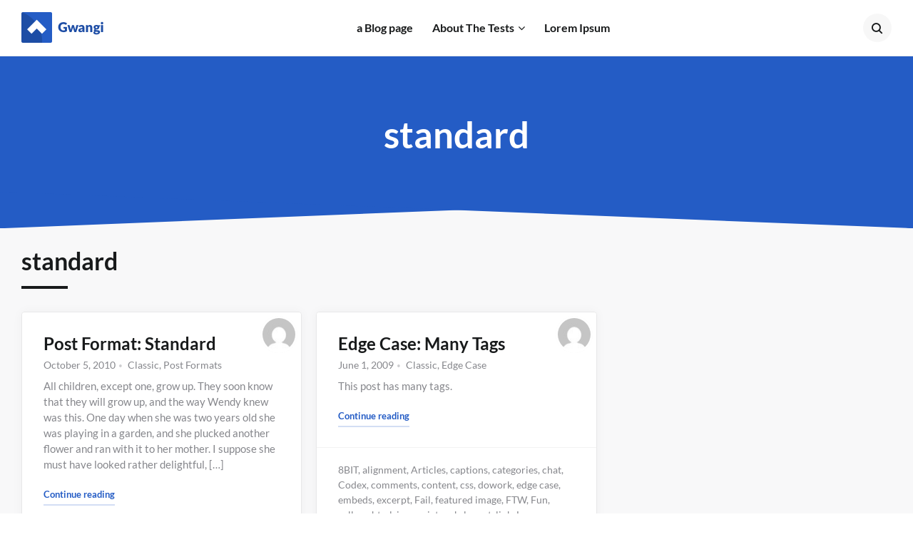

--- FILE ---
content_type: text/html; charset=UTF-8
request_url: https://theme-unit-test.gwangi-theme.com/tag/standard-2/
body_size: 9455
content:
<!DOCTYPE html>
<html lang="en-US">
<head>
	<meta charset="UTF-8">
	<meta name="viewport" content="width=device-width, initial-scale=1, shrink-to-fit=no">
	<meta http-equiv="X-UA-Compatible" content="IE=edge">
	<meta name="apple-mobile-web-app-title" content="Gwangi TUT">
	<meta name="application-name" content="Gwangi TUT">
	<meta name="theme-color" content="#ffffff">
	<meta name="msapplication-TileColor" content="#ffffff">

	<link rel="profile" href="https://gmpg.org/xfn/11">

	<!-- Icons -->
			<link rel="apple-touch-icon" href="https://theme-unit-test.gwangi-theme.com/wp-content/themes/gwangi/assets/images/icons/apple-touch-icon.png" sizes="180x180"/>
		<link rel="icon" type="image/png" href="https://theme-unit-test.gwangi-theme.com/wp-content/themes/gwangi/assets/images/icons/favicon-32x32.png" sizes="32x32">
		<link rel="icon" type="image/png" href="https://theme-unit-test.gwangi-theme.com/wp-content/themes/gwangi/assets/images/icons/favicon-16x16.png" sizes="16x16">
		<link rel="manifest" href="https://theme-unit-test.gwangi-theme.com/wp-content/themes/gwangi/assets/images/icons/site.webmanifest ">
		<link rel="mask-icon" href="https://theme-unit-test.gwangi-theme.com/wp-content/themes/gwangi/assets/images/icons/safari-pinned-tab.svg" color="#000000">
	
	<title>standard &#8211; Gwangi TUT</title>
<meta name='robots' content='max-image-preview:large' />
	<style>img:is([sizes="auto" i], [sizes^="auto," i]) { contain-intrinsic-size: 3000px 1500px }</style>
	<link rel="alternate" type="application/rss+xml" title="Gwangi TUT &raquo; Feed" href="https://theme-unit-test.gwangi-theme.com/feed/" />
<link rel="alternate" type="application/rss+xml" title="Gwangi TUT &raquo; Comments Feed" href="https://theme-unit-test.gwangi-theme.com/comments/feed/" />
<link rel="alternate" type="application/rss+xml" title="Gwangi TUT &raquo; standard Tag Feed" href="https://theme-unit-test.gwangi-theme.com/tag/standard-2/feed/" />
<script type="text/javascript">
/* <![CDATA[ */
window._wpemojiSettings = {"baseUrl":"https:\/\/s.w.org\/images\/core\/emoji\/15.1.0\/72x72\/","ext":".png","svgUrl":"https:\/\/s.w.org\/images\/core\/emoji\/15.1.0\/svg\/","svgExt":".svg","source":{"concatemoji":"https:\/\/theme-unit-test.gwangi-theme.com\/wp-includes\/js\/wp-emoji-release.min.js?ver=6.8.1"}};
/*! This file is auto-generated */
!function(i,n){var o,s,e;function c(e){try{var t={supportTests:e,timestamp:(new Date).valueOf()};sessionStorage.setItem(o,JSON.stringify(t))}catch(e){}}function p(e,t,n){e.clearRect(0,0,e.canvas.width,e.canvas.height),e.fillText(t,0,0);var t=new Uint32Array(e.getImageData(0,0,e.canvas.width,e.canvas.height).data),r=(e.clearRect(0,0,e.canvas.width,e.canvas.height),e.fillText(n,0,0),new Uint32Array(e.getImageData(0,0,e.canvas.width,e.canvas.height).data));return t.every(function(e,t){return e===r[t]})}function u(e,t,n){switch(t){case"flag":return n(e,"\ud83c\udff3\ufe0f\u200d\u26a7\ufe0f","\ud83c\udff3\ufe0f\u200b\u26a7\ufe0f")?!1:!n(e,"\ud83c\uddfa\ud83c\uddf3","\ud83c\uddfa\u200b\ud83c\uddf3")&&!n(e,"\ud83c\udff4\udb40\udc67\udb40\udc62\udb40\udc65\udb40\udc6e\udb40\udc67\udb40\udc7f","\ud83c\udff4\u200b\udb40\udc67\u200b\udb40\udc62\u200b\udb40\udc65\u200b\udb40\udc6e\u200b\udb40\udc67\u200b\udb40\udc7f");case"emoji":return!n(e,"\ud83d\udc26\u200d\ud83d\udd25","\ud83d\udc26\u200b\ud83d\udd25")}return!1}function f(e,t,n){var r="undefined"!=typeof WorkerGlobalScope&&self instanceof WorkerGlobalScope?new OffscreenCanvas(300,150):i.createElement("canvas"),a=r.getContext("2d",{willReadFrequently:!0}),o=(a.textBaseline="top",a.font="600 32px Arial",{});return e.forEach(function(e){o[e]=t(a,e,n)}),o}function t(e){var t=i.createElement("script");t.src=e,t.defer=!0,i.head.appendChild(t)}"undefined"!=typeof Promise&&(o="wpEmojiSettingsSupports",s=["flag","emoji"],n.supports={everything:!0,everythingExceptFlag:!0},e=new Promise(function(e){i.addEventListener("DOMContentLoaded",e,{once:!0})}),new Promise(function(t){var n=function(){try{var e=JSON.parse(sessionStorage.getItem(o));if("object"==typeof e&&"number"==typeof e.timestamp&&(new Date).valueOf()<e.timestamp+604800&&"object"==typeof e.supportTests)return e.supportTests}catch(e){}return null}();if(!n){if("undefined"!=typeof Worker&&"undefined"!=typeof OffscreenCanvas&&"undefined"!=typeof URL&&URL.createObjectURL&&"undefined"!=typeof Blob)try{var e="postMessage("+f.toString()+"("+[JSON.stringify(s),u.toString(),p.toString()].join(",")+"));",r=new Blob([e],{type:"text/javascript"}),a=new Worker(URL.createObjectURL(r),{name:"wpTestEmojiSupports"});return void(a.onmessage=function(e){c(n=e.data),a.terminate(),t(n)})}catch(e){}c(n=f(s,u,p))}t(n)}).then(function(e){for(var t in e)n.supports[t]=e[t],n.supports.everything=n.supports.everything&&n.supports[t],"flag"!==t&&(n.supports.everythingExceptFlag=n.supports.everythingExceptFlag&&n.supports[t]);n.supports.everythingExceptFlag=n.supports.everythingExceptFlag&&!n.supports.flag,n.DOMReady=!1,n.readyCallback=function(){n.DOMReady=!0}}).then(function(){return e}).then(function(){var e;n.supports.everything||(n.readyCallback(),(e=n.source||{}).concatemoji?t(e.concatemoji):e.wpemoji&&e.twemoji&&(t(e.twemoji),t(e.wpemoji)))}))}((window,document),window._wpemojiSettings);
/* ]]> */
</script>
<style id='wp-emoji-styles-inline-css' type='text/css'>

	img.wp-smiley, img.emoji {
		display: inline !important;
		border: none !important;
		box-shadow: none !important;
		height: 1em !important;
		width: 1em !important;
		margin: 0 0.07em !important;
		vertical-align: -0.1em !important;
		background: none !important;
		padding: 0 !important;
	}
</style>
<link rel='stylesheet' id='wp-block-library-css' href='https://theme-unit-test.gwangi-theme.com/wp-includes/css/dist/block-library/style.min.css?ver=6.8.1' type='text/css' media='all' />
<style id='wp-block-library-theme-inline-css' type='text/css'>
.wp-block-audio :where(figcaption){color:#555;font-size:13px;text-align:center}.is-dark-theme .wp-block-audio :where(figcaption){color:#ffffffa6}.wp-block-audio{margin:0 0 1em}.wp-block-code{border:1px solid #ccc;border-radius:4px;font-family:Menlo,Consolas,monaco,monospace;padding:.8em 1em}.wp-block-embed :where(figcaption){color:#555;font-size:13px;text-align:center}.is-dark-theme .wp-block-embed :where(figcaption){color:#ffffffa6}.wp-block-embed{margin:0 0 1em}.blocks-gallery-caption{color:#555;font-size:13px;text-align:center}.is-dark-theme .blocks-gallery-caption{color:#ffffffa6}:root :where(.wp-block-image figcaption){color:#555;font-size:13px;text-align:center}.is-dark-theme :root :where(.wp-block-image figcaption){color:#ffffffa6}.wp-block-image{margin:0 0 1em}.wp-block-pullquote{border-bottom:4px solid;border-top:4px solid;color:currentColor;margin-bottom:1.75em}.wp-block-pullquote cite,.wp-block-pullquote footer,.wp-block-pullquote__citation{color:currentColor;font-size:.8125em;font-style:normal;text-transform:uppercase}.wp-block-quote{border-left:.25em solid;margin:0 0 1.75em;padding-left:1em}.wp-block-quote cite,.wp-block-quote footer{color:currentColor;font-size:.8125em;font-style:normal;position:relative}.wp-block-quote:where(.has-text-align-right){border-left:none;border-right:.25em solid;padding-left:0;padding-right:1em}.wp-block-quote:where(.has-text-align-center){border:none;padding-left:0}.wp-block-quote.is-large,.wp-block-quote.is-style-large,.wp-block-quote:where(.is-style-plain){border:none}.wp-block-search .wp-block-search__label{font-weight:700}.wp-block-search__button{border:1px solid #ccc;padding:.375em .625em}:where(.wp-block-group.has-background){padding:1.25em 2.375em}.wp-block-separator.has-css-opacity{opacity:.4}.wp-block-separator{border:none;border-bottom:2px solid;margin-left:auto;margin-right:auto}.wp-block-separator.has-alpha-channel-opacity{opacity:1}.wp-block-separator:not(.is-style-wide):not(.is-style-dots){width:100px}.wp-block-separator.has-background:not(.is-style-dots){border-bottom:none;height:1px}.wp-block-separator.has-background:not(.is-style-wide):not(.is-style-dots){height:2px}.wp-block-table{margin:0 0 1em}.wp-block-table td,.wp-block-table th{word-break:normal}.wp-block-table :where(figcaption){color:#555;font-size:13px;text-align:center}.is-dark-theme .wp-block-table :where(figcaption){color:#ffffffa6}.wp-block-video :where(figcaption){color:#555;font-size:13px;text-align:center}.is-dark-theme .wp-block-video :where(figcaption){color:#ffffffa6}.wp-block-video{margin:0 0 1em}:root :where(.wp-block-template-part.has-background){margin-bottom:0;margin-top:0;padding:1.25em 2.375em}
</style>
<style id='classic-theme-styles-inline-css' type='text/css'>
/*! This file is auto-generated */
.wp-block-button__link{color:#fff;background-color:#32373c;border-radius:9999px;box-shadow:none;text-decoration:none;padding:calc(.667em + 2px) calc(1.333em + 2px);font-size:1.125em}.wp-block-file__button{background:#32373c;color:#fff;text-decoration:none}
</style>
<style id='global-styles-inline-css' type='text/css'>
:root{--wp--preset--aspect-ratio--square: 1;--wp--preset--aspect-ratio--4-3: 4/3;--wp--preset--aspect-ratio--3-4: 3/4;--wp--preset--aspect-ratio--3-2: 3/2;--wp--preset--aspect-ratio--2-3: 2/3;--wp--preset--aspect-ratio--16-9: 16/9;--wp--preset--aspect-ratio--9-16: 9/16;--wp--preset--color--black: #000000;--wp--preset--color--cyan-bluish-gray: #abb8c3;--wp--preset--color--white: #ffffff;--wp--preset--color--pale-pink: #f78da7;--wp--preset--color--vivid-red: #cf2e2e;--wp--preset--color--luminous-vivid-orange: #ff6900;--wp--preset--color--luminous-vivid-amber: #fcb900;--wp--preset--color--light-green-cyan: #7bdcb5;--wp--preset--color--vivid-green-cyan: #00d084;--wp--preset--color--pale-cyan-blue: #8ed1fc;--wp--preset--color--vivid-cyan-blue: #0693e3;--wp--preset--color--vivid-purple: #9b51e0;--wp--preset--color--secondary: #FFFFFF;--wp--preset--color--heading: #181A1B;--wp--preset--color--text-color: #454748;--wp--preset--color--info: #ff6162;--wp--preset--color--danger: #d9534f;--wp--preset--color--success: #3DBDB6;--wp--preset--color--warning: #ffd500;--wp--preset--color--content-background-color: #f8f8f9;--wp--preset--color--button-primary: #245cc5;--wp--preset--color--table-striped: rgba(0, 0, 15, 0.05);--wp--preset--gradient--vivid-cyan-blue-to-vivid-purple: linear-gradient(135deg,rgba(6,147,227,1) 0%,rgb(155,81,224) 100%);--wp--preset--gradient--light-green-cyan-to-vivid-green-cyan: linear-gradient(135deg,rgb(122,220,180) 0%,rgb(0,208,130) 100%);--wp--preset--gradient--luminous-vivid-amber-to-luminous-vivid-orange: linear-gradient(135deg,rgba(252,185,0,1) 0%,rgba(255,105,0,1) 100%);--wp--preset--gradient--luminous-vivid-orange-to-vivid-red: linear-gradient(135deg,rgba(255,105,0,1) 0%,rgb(207,46,46) 100%);--wp--preset--gradient--very-light-gray-to-cyan-bluish-gray: linear-gradient(135deg,rgb(238,238,238) 0%,rgb(169,184,195) 100%);--wp--preset--gradient--cool-to-warm-spectrum: linear-gradient(135deg,rgb(74,234,220) 0%,rgb(151,120,209) 20%,rgb(207,42,186) 40%,rgb(238,44,130) 60%,rgb(251,105,98) 80%,rgb(254,248,76) 100%);--wp--preset--gradient--blush-light-purple: linear-gradient(135deg,rgb(255,206,236) 0%,rgb(152,150,240) 100%);--wp--preset--gradient--blush-bordeaux: linear-gradient(135deg,rgb(254,205,165) 0%,rgb(254,45,45) 50%,rgb(107,0,62) 100%);--wp--preset--gradient--luminous-dusk: linear-gradient(135deg,rgb(255,203,112) 0%,rgb(199,81,192) 50%,rgb(65,88,208) 100%);--wp--preset--gradient--pale-ocean: linear-gradient(135deg,rgb(255,245,203) 0%,rgb(182,227,212) 50%,rgb(51,167,181) 100%);--wp--preset--gradient--electric-grass: linear-gradient(135deg,rgb(202,248,128) 0%,rgb(113,206,126) 100%);--wp--preset--gradient--midnight: linear-gradient(135deg,rgb(2,3,129) 0%,rgb(40,116,252) 100%);--wp--preset--gradient--primary-to-primary-hover: linear-gradient(135deg, rgba(36,92,197,1) 0%, rgba(29,77,165,1) 100%);--wp--preset--gradient--secondary-to-secondary-hover: linear-gradient(135deg, rgba(0,0,0,1) 0%, rgba(0,0,0,0) 100%);--wp--preset--font-size--small: 13px;--wp--preset--font-size--medium: 20px;--wp--preset--font-size--large: 36px;--wp--preset--font-size--x-large: 42px;--wp--preset--font-size--text: 16px;--wp--preset--font-size--text-smaller: 14px;--wp--preset--font-size--text-bigger: 18px;--wp--preset--font-size--h-1: 33px;--wp--preset--font-size--h-2: 30px;--wp--preset--font-size--h-3: 24px;--wp--preset--font-size--h-4: 20px;--wp--preset--font-size--h-5: 16px;--wp--preset--font-size--h-6: 15px;--wp--preset--font-size--dh-1: 51px;--wp--preset--font-size--dh-2: 37px;--wp--preset--font-size--dh-3: 32px;--wp--preset--font-size--dh-4: 24px;--wp--preset--font-size--subheading: 19px;--wp--preset--spacing--20: 0.44rem;--wp--preset--spacing--30: 0.67rem;--wp--preset--spacing--40: 1rem;--wp--preset--spacing--50: 1.5rem;--wp--preset--spacing--60: 2.25rem;--wp--preset--spacing--70: 3.38rem;--wp--preset--spacing--80: 5.06rem;--wp--preset--shadow--natural: 6px 6px 9px rgba(0, 0, 0, 0.2);--wp--preset--shadow--deep: 12px 12px 50px rgba(0, 0, 0, 0.4);--wp--preset--shadow--sharp: 6px 6px 0px rgba(0, 0, 0, 0.2);--wp--preset--shadow--outlined: 6px 6px 0px -3px rgba(255, 255, 255, 1), 6px 6px rgba(0, 0, 0, 1);--wp--preset--shadow--crisp: 6px 6px 0px rgba(0, 0, 0, 1);}:where(.is-layout-flex){gap: 0.5em;}:where(.is-layout-grid){gap: 0.5em;}body .is-layout-flex{display: flex;}.is-layout-flex{flex-wrap: wrap;align-items: center;}.is-layout-flex > :is(*, div){margin: 0;}body .is-layout-grid{display: grid;}.is-layout-grid > :is(*, div){margin: 0;}:where(.wp-block-columns.is-layout-flex){gap: 2em;}:where(.wp-block-columns.is-layout-grid){gap: 2em;}:where(.wp-block-post-template.is-layout-flex){gap: 1.25em;}:where(.wp-block-post-template.is-layout-grid){gap: 1.25em;}.has-black-color{color: var(--wp--preset--color--black) !important;}.has-cyan-bluish-gray-color{color: var(--wp--preset--color--cyan-bluish-gray) !important;}.has-white-color{color: var(--wp--preset--color--white) !important;}.has-pale-pink-color{color: var(--wp--preset--color--pale-pink) !important;}.has-vivid-red-color{color: var(--wp--preset--color--vivid-red) !important;}.has-luminous-vivid-orange-color{color: var(--wp--preset--color--luminous-vivid-orange) !important;}.has-luminous-vivid-amber-color{color: var(--wp--preset--color--luminous-vivid-amber) !important;}.has-light-green-cyan-color{color: var(--wp--preset--color--light-green-cyan) !important;}.has-vivid-green-cyan-color{color: var(--wp--preset--color--vivid-green-cyan) !important;}.has-pale-cyan-blue-color{color: var(--wp--preset--color--pale-cyan-blue) !important;}.has-vivid-cyan-blue-color{color: var(--wp--preset--color--vivid-cyan-blue) !important;}.has-vivid-purple-color{color: var(--wp--preset--color--vivid-purple) !important;}.has-black-background-color{background-color: var(--wp--preset--color--black) !important;}.has-cyan-bluish-gray-background-color{background-color: var(--wp--preset--color--cyan-bluish-gray) !important;}.has-white-background-color{background-color: var(--wp--preset--color--white) !important;}.has-pale-pink-background-color{background-color: var(--wp--preset--color--pale-pink) !important;}.has-vivid-red-background-color{background-color: var(--wp--preset--color--vivid-red) !important;}.has-luminous-vivid-orange-background-color{background-color: var(--wp--preset--color--luminous-vivid-orange) !important;}.has-luminous-vivid-amber-background-color{background-color: var(--wp--preset--color--luminous-vivid-amber) !important;}.has-light-green-cyan-background-color{background-color: var(--wp--preset--color--light-green-cyan) !important;}.has-vivid-green-cyan-background-color{background-color: var(--wp--preset--color--vivid-green-cyan) !important;}.has-pale-cyan-blue-background-color{background-color: var(--wp--preset--color--pale-cyan-blue) !important;}.has-vivid-cyan-blue-background-color{background-color: var(--wp--preset--color--vivid-cyan-blue) !important;}.has-vivid-purple-background-color{background-color: var(--wp--preset--color--vivid-purple) !important;}.has-black-border-color{border-color: var(--wp--preset--color--black) !important;}.has-cyan-bluish-gray-border-color{border-color: var(--wp--preset--color--cyan-bluish-gray) !important;}.has-white-border-color{border-color: var(--wp--preset--color--white) !important;}.has-pale-pink-border-color{border-color: var(--wp--preset--color--pale-pink) !important;}.has-vivid-red-border-color{border-color: var(--wp--preset--color--vivid-red) !important;}.has-luminous-vivid-orange-border-color{border-color: var(--wp--preset--color--luminous-vivid-orange) !important;}.has-luminous-vivid-amber-border-color{border-color: var(--wp--preset--color--luminous-vivid-amber) !important;}.has-light-green-cyan-border-color{border-color: var(--wp--preset--color--light-green-cyan) !important;}.has-vivid-green-cyan-border-color{border-color: var(--wp--preset--color--vivid-green-cyan) !important;}.has-pale-cyan-blue-border-color{border-color: var(--wp--preset--color--pale-cyan-blue) !important;}.has-vivid-cyan-blue-border-color{border-color: var(--wp--preset--color--vivid-cyan-blue) !important;}.has-vivid-purple-border-color{border-color: var(--wp--preset--color--vivid-purple) !important;}.has-vivid-cyan-blue-to-vivid-purple-gradient-background{background: var(--wp--preset--gradient--vivid-cyan-blue-to-vivid-purple) !important;}.has-light-green-cyan-to-vivid-green-cyan-gradient-background{background: var(--wp--preset--gradient--light-green-cyan-to-vivid-green-cyan) !important;}.has-luminous-vivid-amber-to-luminous-vivid-orange-gradient-background{background: var(--wp--preset--gradient--luminous-vivid-amber-to-luminous-vivid-orange) !important;}.has-luminous-vivid-orange-to-vivid-red-gradient-background{background: var(--wp--preset--gradient--luminous-vivid-orange-to-vivid-red) !important;}.has-very-light-gray-to-cyan-bluish-gray-gradient-background{background: var(--wp--preset--gradient--very-light-gray-to-cyan-bluish-gray) !important;}.has-cool-to-warm-spectrum-gradient-background{background: var(--wp--preset--gradient--cool-to-warm-spectrum) !important;}.has-blush-light-purple-gradient-background{background: var(--wp--preset--gradient--blush-light-purple) !important;}.has-blush-bordeaux-gradient-background{background: var(--wp--preset--gradient--blush-bordeaux) !important;}.has-luminous-dusk-gradient-background{background: var(--wp--preset--gradient--luminous-dusk) !important;}.has-pale-ocean-gradient-background{background: var(--wp--preset--gradient--pale-ocean) !important;}.has-electric-grass-gradient-background{background: var(--wp--preset--gradient--electric-grass) !important;}.has-midnight-gradient-background{background: var(--wp--preset--gradient--midnight) !important;}.has-small-font-size{font-size: var(--wp--preset--font-size--small) !important;}.has-medium-font-size{font-size: var(--wp--preset--font-size--medium) !important;}.has-large-font-size{font-size: var(--wp--preset--font-size--large) !important;}.has-x-large-font-size{font-size: var(--wp--preset--font-size--x-large) !important;}
:where(.wp-block-post-template.is-layout-flex){gap: 1.25em;}:where(.wp-block-post-template.is-layout-grid){gap: 1.25em;}
:where(.wp-block-columns.is-layout-flex){gap: 2em;}:where(.wp-block-columns.is-layout-grid){gap: 2em;}
:root :where(.wp-block-pullquote){font-size: 1.5em;line-height: 1.6;}
</style>
<link rel='stylesheet' id='grimlock-css' href='https://theme-unit-test.gwangi-theme.com/wp-content/plugins/grimlock/assets/css/style.css?ver=1.6.1' type='text/css' media='all' />
<link rel='stylesheet' id='gwangi-style-css' href='https://theme-unit-test.gwangi-theme.com/wp-content/themes/gwangi/style.css?ver=2.4.5' type='text/css' media='all' />
<link rel='stylesheet' id='kirki-styles-css' href='https://theme-unit-test.gwangi-theme.com?action=kirki-styles&#038;ver=4.0' type='text/css' media='all' />
<script type="text/javascript" src="https://theme-unit-test.gwangi-theme.com/wp-includes/js/jquery/jquery.min.js?ver=3.7.1" id="jquery-core-js"></script>
<script type="text/javascript" src="https://theme-unit-test.gwangi-theme.com/wp-includes/js/jquery/jquery-migrate.min.js?ver=3.4.1" id="jquery-migrate-js"></script>
<link rel="https://api.w.org/" href="https://theme-unit-test.gwangi-theme.com/wp-json/" /><link rel="alternate" title="JSON" type="application/json" href="https://theme-unit-test.gwangi-theme.com/wp-json/wp/v2/tags/150" /><link rel="EditURI" type="application/rsd+xml" title="RSD" href="https://theme-unit-test.gwangi-theme.com/xmlrpc.php?rsd" />
<meta name="generator" content="WordPress 6.8.1" />
<style type="text/css">.recentcomments a{display:inline !important;padding:0 !important;margin:0 !important;}</style><style>#blogs-personal-li { display: none !important; }#settings-form {
	cursor: not-allowed !important;
}

#settings-form input {
	pointer-events: none !important;
	opacity: .5 !important;
}</style><style>#pmpro_levels_table:before {
    content: 'These are dummy pricing plans that aim to show what is possible to do. This has nothing to do with the pricing policy of the Gwangi theme.';
    display: block;
    background: rgba(0, 0, 0, 0.08);
    width: 100%;
    border-radius: 4px;
    padding: 1rem;
    margin-bottom: 1rem;
    text-align: center;
    font-size: .9em;
    font-style: italic;
    opacity: .8;
}</style><style>.pmpro_message.pmpro_error {display: none !important;}</style></head>

<body class="archive tag tag-standard-2 tag-150 wp-embed-responsive wp-theme-gwangi grimlock grimlock--custom_header-displayed grimlock--custom_header-title-displayed grimlock--custom_header-subtitle-displayed grimlock--classic grimlock--navigation-classic-center grimlock--navigation-inside-top grimlock--navigation-fixed grimlock--back-to-top-right grimlock--back-to-top-displayed grimlock--loader-fadein-displayed grimlock--archive hfeed mobile grimlock--custom_header-bevel-displayed">


<a class="skip-link screen-reader-text sr-only sr-only-focusable" href="#content">Skip to main content</a>

<div id="site-wrapper" class="site-wrapper">
	
	<div id="site" class="site">

					<div id="preheader" class="grimlock-preheader site-preheader region grimlock-region grimlock-region--mt-0 grimlock-region--mb-0 grimlock-region--pt-0 grimlock-region--pb-0 grimlock-region--3-3-3-3-cols-left-right region--3-3-3-3-cols-left-right grimlock-region--container-classic region--container-classic" style="border-top-color:#181A1B;border-top-style:solid;border-top-width:0;border-bottom-color:#181A1B;border-bottom-style:solid;border-bottom-width:0;color:rgba(255,255,255,0.7);"  >
			<div class="grimlock-region__inner region__inner" style="background-color:#454748;">
				<div class="grimlock-region__container region__container">
							<div class="region__row">
					</div><!-- .region__row -->
						</div><!-- .region__container -->
			</div><!-- .region__inner -->
			</div><!-- .grimlock-region -->
					<header id="header" class="grimlock-header site-header region grimlock-region grimlock-region--mt-0 grimlock-region--mb-0 grimlock-region--pt-0 grimlock-region--pb-0" style="border-top-color:transparent;border-top-style:solid;border-top-width:0;border-bottom-color:transparent;border-bottom-style:solid;border-bottom-width:0;"  >
			<div class="grimlock-region__inner region__inner" >
				<div class="grimlock-region__container region__container">
								<nav id="navigation" class="grimlock-navbar-expand-lg navbar-expand-lg grimlock-navigation site-navigation main-navigation grimlock-navbar navbar grimlock-navbar--classic-center navbar--classic-center grimlock-navbar--container-fluid navbar--container-fluid" >
			<div class="grimlock-navbar__container navbar__container">
				<div class="grimlock-navbar__header navbar__header">
					        <button class="navbar-toggler collapsed" type="button" data-toggle="collapse" data-target="#navigation-collapse" aria-controls="navigation-collapse" aria-expanded="false" aria-label="Toggle navigation">
            <span></span>
        </button>
		        <div class="navbar-brand">
                        <div class="site-branding grimlock-site_identity">
				                    <div class="grimlock-site-logo grimlock-navbar-brand__logo site-logo navbar-brand__logo">
                        <a href="https://theme-unit-test.gwangi-theme.com/" rel="home"><img src="https://theme-unit-test.gwangi-theme.com/wp-content/themes/gwangi/assets/images/logo.png" alt="logo" /></a>                    </div><!-- navbar-brand__logo -->
					            </div><!-- .site-branding -->
		        </div><!-- .navbar-brand -->
						</div><!-- .navbar__header -->
				<div class="collapse grimlock-navbar-collapse navbar-collapse" id="navigation-collapse">
					<div class="grimlock-navbar-collapse-content navbar-collapse-content">
						<ul id="menu-short" class="nav navbar-nav grimlock-navbar-nav--main-menu navbar-nav--main-menu"><li id="menu-item-1752" class="menu-item menu-item-type-post_type menu-item-object-page menu-item-1752"><a href="https://theme-unit-test.gwangi-theme.com/blog/">a Blog page</a></li>
<li id="menu-item-1753" class="menu-item menu-item-type-post_type menu-item-object-page menu-item-has-children menu-item-1753"><a href="https://theme-unit-test.gwangi-theme.com/about/">About The Tests</a>
<ul class="sub-menu">
	<li id="menu-item-1754" class="menu-item menu-item-type-post_type menu-item-object-page menu-item-1754"><a href="https://theme-unit-test.gwangi-theme.com/about/clearing-floats/">Clearing Floats</a></li>
	<li id="menu-item-1755" class="menu-item menu-item-type-post_type menu-item-object-page menu-item-1755"><a href="https://theme-unit-test.gwangi-theme.com/about/page-with-comments/">Page with comments</a></li>
	<li id="menu-item-1756" class="menu-item menu-item-type-post_type menu-item-object-page menu-item-1756"><a href="https://theme-unit-test.gwangi-theme.com/about/page-with-comments-disabled/">Page with comments disabled</a></li>
</ul>
</li>
<li id="menu-item-1757" class="menu-item menu-item-type-post_type menu-item-object-page menu-item-1757"><a href="https://theme-unit-test.gwangi-theme.com/lorem-ipsum/">Lorem Ipsum</a></li>
</ul>            <ul class="nav navbar-nav grimlock-navbar-nav--search navbar-nav--search">
                <li class="grimlock-menu-item menu-item">
	                		                <div class="grimlock-navbar-search grimlock-navbar-search--animate navbar-search navbar-search--animate">
			                
<form role="search" method="get" class="search-form form-inline" action="https://theme-unit-test.gwangi-theme.com/">
	<div class="form-group">
		<label class="sr-only">
			<span class="screen-reader-text sr-only">Search everything...</span>
		</label>
		<input type="search" class="search-field form-control" placeholder="Search &hellip;"  title="Search for:" value="" name="s"/>
		<button type="submit" class="search-submit"><i class="fa fa-search"></i></button>
	</div>
</form><!-- .search-form -->
			                <span class="grimlock-search-icon search-icon"><i class="fa fa-search"></i></span>
		                </div><!-- .navbar-search -->
	                                </li>
            </ul>
								</div>
				</div><!-- .collapse -->
			</div><!-- .navbar__container -->
			</nav><!-- .navbar -->
		            <div id="custom_header" class="grimlock-custom_header region grimlock-region grimlock-region--mt-0 grimlock-region--mb-0 grimlock-region--pt-6 grimlock-region--pb-6 grimlock-region--12-cols-center region--12-cols-center grimlock-region--container-classic region--container-classic grimlock-section section" style="border-top-color:#eceeef;border-top-style:solid;border-top-width:0;border-bottom-color:#eceeef;border-bottom-style:solid;border-bottom-width:0;" >
            <div class="grimlock-region__inner region__inner" style="padding-top:6%;padding-bottom:6%;background-color:rgba(61, 64, 74, 0.6);">
                <div class="grimlock-region__container region__container">
                    <div class="grimlock-region__row region__row">
                        <div class="grimlock-region__col grimlock-region__col--1 region__col region__col--1">
							                        </div><!-- .region__col -->
                        <div class="grimlock-region__col grimlock-region__col--2 region__col region__col--2">
										<div class="grimlock-section__header section__header">
				
            <h1 class="grimlock-section__title section__title grimlock-display-1 display-1" style="color:#fff;">
				standard            </h1>
							<h2 class="grimlock-section__subtitle section__subtitle grimlock-lead lead" style="color:#fff;">
					<span class='excerpt'></span>				</h2>
						</div><!-- .section__header -->
		                        </div><!-- .region__col -->
                    </div><!-- .region__row -->
                </div><!-- .region__container -->
            </div><!-- .region__inner -->
            </div><!-- .grimlock-section -->
						</div><!-- .region__container -->
			</div><!-- .region__inner -->
			</header><!-- .grimlock-region -->
				
		<div id="content" class="site-content region region--12-cols-left region--container-classic" tabindex="-1">
			<div class="region__container">
				<div class="region__row">
		
	<div id="primary" class="content-area region__col region__col--2">
		<main id="main" class="site-main">

			
				<header class="grimlock--page-header page-header">
					<h1 class="page-title entry-title">standard</h1>				</header><!-- .grimlock--page-header -->

				
		<div class="posts-filters">
					</div><!-- .posts-filters -->

		<div id="posts" class="posts archive-posts posts--4-4-4-cols-classic posts--height-not-equalized">
		
<article id="post-358" class="post-358 post type-post status-publish format-standard hentry category-classic category-post-formats tag-post-formats tag-readability tag-standard-2">
		<div class="card grimlock-post__card post__card">
		
		<div class="card-body">
				<header class="entry-header clearfix">
		<h2 class="entry-title"><a href="https://theme-unit-test.gwangi-theme.com/2010/10/05/post-format-standard/" rel="bookmark" >Post Format: Standard</a></h2>			<div class="entry-meta">
				<span class="posted-on"><span class="posted-on-label">Posted on </span><a href="https://theme-unit-test.gwangi-theme.com/2010/10/05/post-format-standard/" rel="bookmark"><time class="entry-date published updated" datetime="2010-10-05T00:27:25+00:00">October 5, 2010</time></a></span><span class="cat-links"><a href="https://theme-unit-test.gwangi-theme.com/category/classic/" rel="category tag">Classic</a>, <a href="https://theme-unit-test.gwangi-theme.com/category/post-formats/" rel="category tag">Post Formats</a></span><span class="byline author"><span class="byline-label">by </span><span class="author-avatar"><span class="avatar-round-ratio medium"><a href="https://theme-unit-test.gwangi-theme.com/author/themosaurus/"><img alt='' src='https://secure.gravatar.com/avatar/573fad59e23136373db0bd237418fbc871280cebb0b5e6bd8031a46cf597f3bc?s=52&#038;d=mm&#038;r=g' srcset='https://secure.gravatar.com/avatar/573fad59e23136373db0bd237418fbc871280cebb0b5e6bd8031a46cf597f3bc?s=104&#038;d=mm&#038;r=g 2x' class='avatar avatar-52 photo' height='52' width='52' decoding='async'/></a></span></span> <span class="author-vcard vcard"><a class="url fn n" href="https://theme-unit-test.gwangi-theme.com/author/themosaurus/">themosaurus</a></span></span>			</div><!-- .entry-meta -->
			</header><!-- .entry-header -->
				<div class="entry-summary clearfix">
				<p>All children, except one, grow up. They soon know that they will grow up, and the way Wendy knew was this. One day when she was two years old she was playing in a garden, and she plucked another flower and ran with it to her mother. I suppose she must have looked rather delightful, [&hellip;]</p>
<a href="https://theme-unit-test.gwangi-theme.com/2010/10/05/post-format-standard/" title="Post Format: Standard" class="more-link btn btn-link" >Continue reading <span class="screen-reader-text sr-only">"Post Format: Standard"</span> <span class="meta-nav">&rarr;</span></a>			</div><!-- .entry-summary -->
				<footer class="entry-footer clearfix">
			<span class="tags-links"><span class="tag-links-label">Tagged </span><a href="https://theme-unit-test.gwangi-theme.com/tag/post-formats/" rel="tag">Post Formats</a><span class="tag-links-separator">, </span><a href="https://theme-unit-test.gwangi-theme.com/tag/readability/" rel="tag">readability</a><span class="tag-links-separator">, </span><a href="https://theme-unit-test.gwangi-theme.com/tag/standard-2/" rel="tag">standard</a> </span>		</footer><!-- .entry-footer -->
			</div><!-- .card-body -->

			</div><!-- .card -->
	</article><!-- #post-## -->

<article id="post-1151" class="post-1151 post type-post status-publish format-standard hentry category-classic category-edge-case-2 tag-8bit tag-alignment-2 tag-articles tag-captions-2 tag-categories tag-chat tag-codex tag-comments-2 tag-content-2 tag-css tag-dowork tag-edge-case tag-embeds-2 tag-excerpt-2 tag-fail tag-featured-image tag-ftw tag-fun tag-gallery tag-html tag-image tag-jetpack-2 tag-layout tag-link tag-love tag-markup-2 tag-mothership tag-mustread tag-nailedit tag-pictures tag-post-formats tag-quote tag-shortcode tag-standard-2 tag-success tag-swagger tag-tags tag-template tag-title tag-twitter-2 tag-unseen tag-video tag-videopress tag-wordpress tag-wordpress-tv">
		<div class="card grimlock-post__card post__card">
		
		<div class="card-body">
				<header class="entry-header clearfix">
		<h2 class="entry-title"><a href="https://theme-unit-test.gwangi-theme.com/2009/06/01/edge-case-many-tags/" rel="bookmark" >Edge Case: Many Tags</a></h2>			<div class="entry-meta">
				<span class="posted-on"><span class="posted-on-label">Posted on </span><a href="https://theme-unit-test.gwangi-theme.com/2009/06/01/edge-case-many-tags/" rel="bookmark"><time class="entry-date published updated" datetime="2009-06-01T01:00:34+00:00">June 1, 2009</time></a></span><span class="cat-links"><a href="https://theme-unit-test.gwangi-theme.com/category/classic/" rel="category tag">Classic</a>, <a href="https://theme-unit-test.gwangi-theme.com/category/edge-case-2/" rel="category tag">Edge Case</a></span><span class="byline author"><span class="byline-label">by </span><span class="author-avatar"><span class="avatar-round-ratio medium"><a href="https://theme-unit-test.gwangi-theme.com/author/themosaurus/"><img alt='' src='https://secure.gravatar.com/avatar/573fad59e23136373db0bd237418fbc871280cebb0b5e6bd8031a46cf597f3bc?s=52&#038;d=mm&#038;r=g' srcset='https://secure.gravatar.com/avatar/573fad59e23136373db0bd237418fbc871280cebb0b5e6bd8031a46cf597f3bc?s=104&#038;d=mm&#038;r=g 2x' class='avatar avatar-52 photo' height='52' width='52' decoding='async'/></a></span></span> <span class="author-vcard vcard"><a class="url fn n" href="https://theme-unit-test.gwangi-theme.com/author/themosaurus/">themosaurus</a></span></span>			</div><!-- .entry-meta -->
			</header><!-- .entry-header -->
				<div class="entry-summary clearfix">
				<p>This post has many tags.</p>
<a href="https://theme-unit-test.gwangi-theme.com/2009/06/01/edge-case-many-tags/" title="Edge Case: Many Tags" class="more-link btn btn-link" >Continue reading <span class="screen-reader-text sr-only">"Edge Case: Many Tags"</span> <span class="meta-nav">&rarr;</span></a>			</div><!-- .entry-summary -->
				<footer class="entry-footer clearfix">
			<span class="tags-links"><span class="tag-links-label">Tagged </span><a href="https://theme-unit-test.gwangi-theme.com/tag/8bit/" rel="tag">8BIT</a><span class="tag-links-separator">, </span><a href="https://theme-unit-test.gwangi-theme.com/tag/alignment-2/" rel="tag">alignment</a><span class="tag-links-separator">, </span><a href="https://theme-unit-test.gwangi-theme.com/tag/articles/" rel="tag">Articles</a><span class="tag-links-separator">, </span><a href="https://theme-unit-test.gwangi-theme.com/tag/captions-2/" rel="tag">captions</a><span class="tag-links-separator">, </span><a href="https://theme-unit-test.gwangi-theme.com/tag/categories/" rel="tag">categories</a><span class="tag-links-separator">, </span><a href="https://theme-unit-test.gwangi-theme.com/tag/chat/" rel="tag">chat</a><span class="tag-links-separator">, </span><a href="https://theme-unit-test.gwangi-theme.com/tag/codex/" rel="tag">Codex</a><span class="tag-links-separator">, </span><a href="https://theme-unit-test.gwangi-theme.com/tag/comments-2/" rel="tag">comments</a><span class="tag-links-separator">, </span><a href="https://theme-unit-test.gwangi-theme.com/tag/content-2/" rel="tag">content</a><span class="tag-links-separator">, </span><a href="https://theme-unit-test.gwangi-theme.com/tag/css/" rel="tag">css</a><span class="tag-links-separator">, </span><a href="https://theme-unit-test.gwangi-theme.com/tag/dowork/" rel="tag">dowork</a><span class="tag-links-separator">, </span><a href="https://theme-unit-test.gwangi-theme.com/tag/edge-case/" rel="tag">edge case</a><span class="tag-links-separator">, </span><a href="https://theme-unit-test.gwangi-theme.com/tag/embeds-2/" rel="tag">embeds</a><span class="tag-links-separator">, </span><a href="https://theme-unit-test.gwangi-theme.com/tag/excerpt-2/" rel="tag">excerpt</a><span class="tag-links-separator">, </span><a href="https://theme-unit-test.gwangi-theme.com/tag/fail/" rel="tag">Fail</a><span class="tag-links-separator">, </span><a href="https://theme-unit-test.gwangi-theme.com/tag/featured-image/" rel="tag">featured image</a><span class="tag-links-separator">, </span><a href="https://theme-unit-test.gwangi-theme.com/tag/ftw/" rel="tag">FTW</a><span class="tag-links-separator">, </span><a href="https://theme-unit-test.gwangi-theme.com/tag/fun/" rel="tag">Fun</a><span class="tag-links-separator">, </span><a href="https://theme-unit-test.gwangi-theme.com/tag/gallery/" rel="tag">gallery</a><span class="tag-links-separator">, </span><a href="https://theme-unit-test.gwangi-theme.com/tag/html/" rel="tag">html</a><span class="tag-links-separator">, </span><a href="https://theme-unit-test.gwangi-theme.com/tag/image/" rel="tag">image</a><span class="tag-links-separator">, </span><a href="https://theme-unit-test.gwangi-theme.com/tag/jetpack-2/" rel="tag">jetpack</a><span class="tag-links-separator">, </span><a href="https://theme-unit-test.gwangi-theme.com/tag/layout/" rel="tag">layout</a><span class="tag-links-separator">, </span><a href="https://theme-unit-test.gwangi-theme.com/tag/link/" rel="tag">link</a><span class="tag-links-separator">, </span><a href="https://theme-unit-test.gwangi-theme.com/tag/love/" rel="tag">Love</a><span class="tag-links-separator">, </span><a href="https://theme-unit-test.gwangi-theme.com/tag/markup-2/" rel="tag">markup</a><span class="tag-links-separator">, </span><a href="https://theme-unit-test.gwangi-theme.com/tag/mothership/" rel="tag">Mothership</a><span class="tag-links-separator">, </span><a href="https://theme-unit-test.gwangi-theme.com/tag/mustread/" rel="tag">Must Read</a><span class="tag-links-separator">, </span><a href="https://theme-unit-test.gwangi-theme.com/tag/nailedit/" rel="tag">Nailed It</a><span class="tag-links-separator">, </span><a href="https://theme-unit-test.gwangi-theme.com/tag/pictures/" rel="tag">Pictures</a><span class="tag-links-separator">, </span><a href="https://theme-unit-test.gwangi-theme.com/tag/post-formats/" rel="tag">Post Formats</a><span class="tag-links-separator">, </span><a href="https://theme-unit-test.gwangi-theme.com/tag/quote/" rel="tag">quote</a><span class="tag-links-separator">, </span><a href="https://theme-unit-test.gwangi-theme.com/tag/shortcode/" rel="tag">shortcode</a><span class="tag-links-separator">, </span><a href="https://theme-unit-test.gwangi-theme.com/tag/standard-2/" rel="tag">standard</a><span class="tag-links-separator">, </span><a href="https://theme-unit-test.gwangi-theme.com/tag/success/" rel="tag">Success</a><span class="tag-links-separator">, </span><a href="https://theme-unit-test.gwangi-theme.com/tag/swagger/" rel="tag">Swagger</a><span class="tag-links-separator">, </span><a href="https://theme-unit-test.gwangi-theme.com/tag/tags/" rel="tag">Tags</a><span class="tag-links-separator">, </span><a href="https://theme-unit-test.gwangi-theme.com/tag/template/" rel="tag">template</a><span class="tag-links-separator">, </span><a href="https://theme-unit-test.gwangi-theme.com/tag/title/" rel="tag">title</a><span class="tag-links-separator">, </span><a href="https://theme-unit-test.gwangi-theme.com/tag/twitter-2/" rel="tag">twitter</a><span class="tag-links-separator">, </span><a href="https://theme-unit-test.gwangi-theme.com/tag/unseen/" rel="tag">Unseen</a><span class="tag-links-separator">, </span><a href="https://theme-unit-test.gwangi-theme.com/tag/video/" rel="tag">video</a><span class="tag-links-separator">, </span><a href="https://theme-unit-test.gwangi-theme.com/tag/videopress/" rel="tag">videopress</a><span class="tag-links-separator">, </span><a href="https://theme-unit-test.gwangi-theme.com/tag/wordpress/" rel="tag">WordPress</a><span class="tag-links-separator">, </span><a href="https://theme-unit-test.gwangi-theme.com/tag/wordpress-tv/" rel="tag">wordpress.tv</a> </span>		</footer><!-- .entry-footer -->
			</div><!-- .card-body -->

			</div><!-- .card -->
	</article><!-- #post-## -->
		</div><!-- #posts -->
		
		</main><!-- #main -->
	</div><!-- #primary -->


							</div><!-- .region__row -->
			</div><!-- .region__container -->
		</div><!-- #content -->

					<div id="prefooter" class="grimlock-prefooter site-prefooter d-print-none region grimlock-region grimlock-region--mt-0 grimlock-region--mb-0 grimlock-region--pt-4 grimlock-region--pb-4 grimlock-region--3-3-3-3-cols-left region--3-3-3-3-cols-left grimlock-region--container-classic region--container-classic" style="border-top-color:#35373E;border-top-style:solid;border-top-width:1px;border-bottom-color:#35373E;border-bottom-style:solid;border-bottom-width:0;color:#f8f8f9;"  >
			<div class="grimlock-region__inner region__inner" style="padding-top:4%;padding-bottom:4%;background-color:#181A1B;">
				<div class="grimlock-region__container region__container">
							<div class="region__row">
					</div><!-- .region__row -->
						</div><!-- .region__container -->
			</div><!-- .region__inner -->
			</div><!-- .grimlock-region -->
					<footer id="footer" class="grimlock-footer site-footer d-print-none region grimlock-region grimlock-region--mt-0 grimlock-region--mb-0 grimlock-region--pt-2 grimlock-region--pb-2 grimlock-region--3-3-3-3-cols-left region--3-3-3-3-cols-left grimlock-region--container-classic region--container-classic" style="border-top-color:#292e2f;border-top-style:solid;border-top-width:1px;border-bottom-color:rgba(255,255,255,0);border-bottom-style:solid;border-bottom-width:0;color:#e8e8e9;"  >
			<div class="grimlock-region__inner region__inner" style="padding-top:2%;padding-bottom:2%;background-color:#181A1B;">
				<div class="grimlock-region__container region__container">
							<div class="region__row">
							<div class="site-info text-center w-100" role="contentinfo">
					Gwangi TUT<span class="sep"> | </span>Just another Gwangi • Dating &amp; Community WordPress theme site				</div><!-- .site-info -->
						</div><!-- .region__row -->
						</div><!-- .region__container -->
			</div><!-- .region__inner -->
			</footer><!-- .grimlock-region -->
		
		</div><!-- #site -->

		            <a id="back_to_top_button" class="btn-back-to-top grimlock-back_to_top_button" href="#site"><i class="fa fa-angle-up"></i></a>
			
	</div><!-- #site-wrapper -->

<script type="speculationrules">
{"prefetch":[{"source":"document","where":{"and":[{"href_matches":"\/*"},{"not":{"href_matches":["\/wp-*.php","\/wp-admin\/*","\/wp-content\/uploads\/sites\/8\/*","\/wp-content\/*","\/wp-content\/plugins\/*","\/wp-content\/themes\/gwangi\/*","\/*\\?(.+)"]}},{"not":{"selector_matches":"a[rel~=\"nofollow\"]"}},{"not":{"selector_matches":".no-prefetch, .no-prefetch a"}}]},"eagerness":"conservative"}]}
</script>
<script type="text/javascript" src="https://theme-unit-test.gwangi-theme.com/wp-content/plugins/grimlock/assets/js/navigation-stick-to-top.js?ver=1.6.1" id="grimlock-navigation-stick-to-top-js"></script>
<script type="text/javascript" src="https://theme-unit-test.gwangi-theme.com/wp-content/plugins/grimlock/assets/js/navigation-search.js?ver=1.6.1" id="grimlock-navigation-search-js"></script>
<script type="text/javascript" src="https://theme-unit-test.gwangi-theme.com/wp-content/plugins/grimlock/assets/js/back-to-top-button.js?ver=1.6.1" id="grimlock-back-to-top-button-js"></script>
<script type="text/javascript" src="https://theme-unit-test.gwangi-theme.com/wp-includes/js/imagesloaded.min.js?ver=5.0.0" id="imagesloaded-js"></script>
<script type="text/javascript" src="https://theme-unit-test.gwangi-theme.com/wp-includes/js/masonry.min.js?ver=4.2.2" id="masonry-js"></script>
<script type="text/javascript" src="https://theme-unit-test.gwangi-theme.com/wp-includes/js/jquery/jquery.masonry.min.js?ver=3.1.2b" id="jquery-masonry-js"></script>
<script type="text/javascript" src="https://theme-unit-test.gwangi-theme.com/wp-content/plugins/grimlock/assets/js/grid.js?ver=1.6.1" id="grimlock-grid-js"></script>
<script type="text/javascript" src="https://theme-unit-test.gwangi-theme.com/wp-content/themes/gwangi/assets/js/skip-link-focus-fix.min.js?ver=20130115" id="gwangi-skip-link-focus-fix-js"></script>
<script type="text/javascript" src="https://theme-unit-test.gwangi-theme.com/wp-content/themes/gwangi/assets/js/vendor/popper.min.js?ver=1.14.3" id="popper-js"></script>
<script type="text/javascript" src="https://theme-unit-test.gwangi-theme.com/wp-content/themes/gwangi/assets/js/vendor/bootstrap.min.js?ver=4.1.3" id="bootstrap-js"></script>
<script type="text/javascript" src="https://theme-unit-test.gwangi-theme.com/wp-content/themes/gwangi/assets/js/main.min.js?ver=2.4.5" id="gwangi-js"></script>

</body>
</html>


--- FILE ---
content_type: text/css;charset=UTF-8
request_url: https://theme-unit-test.gwangi-theme.com/?action=kirki-styles&ver=4.0
body_size: 10398
content:
:root{--grimlock-site-identity-custom-logo-size:130px;--grimlock-site-identity-blogname-font-family:700,system-ui,-apple-system,Segoe UI,Roboto,Helvetica Neue,Arial,Noto Sans,sans-serif,Apple Color Emoji,Segoe UI Emoji,Segoe UI Symbol,Noto Color Emoji;--grimlock-site-identity-blogname-font-weight:700;--grimlock-site-identity-blogname-font-size:1.25rem;--grimlock-site-identity-blogname-line-height:1.5;--grimlock-site-identity-blogname-text-transform:none;--grimlock-site-identity-blogname-font-style:normal;--grimlock-site-identity-blogname-color:#181A1B;--grimlock-site-identity-blogname-hover-color:#245CC5;--grimlock-content-background-color:#f8f8f9;--grimlock-text-font-family:Lato,system-ui,-apple-system,Segoe UI,Roboto,Helvetica Neue,Arial,Noto Sans,sans-serif,Apple Color Emoji,Segoe UI Emoji,Segoe UI Symbol,Noto Color Emoji;--grimlock-text-font-weight:400;--grimlock-text-font-size:1rem;--grimlock-text-line-height:1.5;--grimlock-text-letter-spacing:0px;--grimlock-text-text-transform:none;--grimlock-text-font-style:normal;--grimlock-text-color:#454748;--grimlock-text-selection-background-color:rgba(36, 92, 197, 0.18);--grimlock-heading-font-family:Lato,system-ui,-apple-system,Segoe UI,Roboto,Helvetica Neue,Arial,Noto Sans,sans-serif,Apple Color Emoji,Segoe UI Emoji,Segoe UI Symbol,Noto Color Emoji;--grimlock-heading-font-weight:700;--grimlock-heading-letter-spacing:0px;--grimlock-heading-text-transform:none;--grimlock-heading-font-style:normal;--grimlock-heading-color:#181A1B;--grimlock-heading1-font-size:2.1rem;--grimlock-heading1-line-height:1.2;--grimlock-heading2-font-size:1.9rem;--grimlock-heading2-line-height:1.2;--grimlock-heading3-font-size:1.5rem;--grimlock-heading3-line-height:1.2;--grimlock-heading4-font-size:1.25rem;--grimlock-heading4-line-height:1.2;--grimlock-heading5-font-size:1.05rem;--grimlock-heading5-line-height:1.2;--grimlock-heading6-font-size:0.95rem;--grimlock-heading6-line-height:1.2;--grimlock-display-heading-font-family:Lato,system-ui,-apple-system,Segoe UI,Roboto,Helvetica Neue,Arial,Noto Sans,sans-serif,Apple Color Emoji,Segoe UI Emoji,Segoe UI Symbol,Noto Color Emoji;--grimlock-display-heading-font-weight:700;--grimlock-display-heading-letter-spacing:0px;--grimlock-display-heading-text-transform:none;--grimlock-display-heading-font-style:normal;--grimlock-display-heading-color:#181A1B;--grimlock-display-heading1-font-size:3.2rem;--grimlock-display-heading1-line-height:1.2;--grimlock-display-heading2-font-size:2.35rem;--grimlock-display-heading2-line-height:1.2;--grimlock-display-heading3-font-size:2rem;--grimlock-display-heading3-line-height:1.2;--grimlock-display-heading4-font-size:1.55rem;--grimlock-display-heading4-line-height:1.2;--grimlock-subheading-font-family:Lato,system-ui,-apple-system,Segoe UI,Roboto,Helvetica Neue,Arial,Noto Sans,sans-serif,Apple Color Emoji,Segoe UI Emoji,Segoe UI Symbol,Noto Color Emoji;--grimlock-subheading-font-weight:400;--grimlock-subheading-font-size:1.2rem;--grimlock-subheading-line-height:1.5;--grimlock-subheading-letter-spacing:0px;--grimlock-subheading-text-transform:none;--grimlock-subheading-font-style:normal;--grimlock-subheading-color:#181A1B;--grimlock-link-color:#245CC5;--grimlock-link-hover-color:#1D4DA5;--grimlock-blockquote-font-family:Lato,system-ui,-apple-system,Segoe UI,Roboto,Helvetica Neue,Arial,Noto Sans,sans-serif,Apple Color Emoji,Segoe UI Emoji,Segoe UI Symbol,Noto Color Emoji;--grimlock-blockquote-font-weight:400;--grimlock-blockquote-font-size:1.25rem;--grimlock-blockquote-line-height:1.5;--grimlock-blockquote-letter-spacing:0px;--grimlock-blockquote-text-transform:none;--grimlock-blockquote-text-align:left;--grimlock-blockquote-font-style:normal;--grimlock-blockquote-color:#454748;--grimlock-blockquote-background-color:rgba(255,255,255,0);--grimlock-blockquote-icon-color:#245CC5;--grimlock-blockquote-border-color:#245CC5;--grimlock-blockquote-margin:2rem;--grimlock-preheader-padding-y:0%;--grimlock-preheader-background-color:#454748;--grimlock-preheader-border-top-width:0px;--grimlock-preheader-border-top-color:#181A1B;--grimlock-preheader-border-bottom-width:0px;--grimlock-preheader-border-bottom-color:#181A1B;--grimlock-preheader-heading-color:rgba(255,255,255,0.7);--grimlock-preheader-color:rgba(255,255,255,0.7);--grimlock-preheader-link-color:rgba(255,255,255,0.7);--grimlock-preheader-link-hover-color:#fff;--grimlock-custom-header-padding-y:6%;--grimlock-custom-header-background-underlay-color:rgba(0,0,0,0);--grimlock-custom-header-background-color:rgba(61, 64, 74, 0.6);--grimlock-custom-header-border-top-width:0px;--grimlock-custom-header-border-top-color:#eceeef;--grimlock-custom-header-title-color:#fff;--grimlock-custom-header-subtitle-color:#fff;--grimlock-custom-header-link-color:#fff;--grimlock-custom-header-link-hover-color:rgba(255,255,255,0.8);--grimlock-prefooter-padding-y:4%;--grimlock-prefooter-background-color:#181A1B;--grimlock-prefooter-border-top-width:1px;--grimlock-prefooter-border-top-color:#35373E;--grimlock-prefooter-border-bottom-width:0px;--grimlock-prefooter-border-bottom-color:#35373E;--grimlock-prefooter-heading-color:rgba(237,237,237,.6);--grimlock-prefooter-color:#f8f8f9;--grimlock-prefooter-link-color:#f8f8f9;--grimlock-prefooter-link-hover-color:#86878C;--grimlock-footer-padding-y:2%;--grimlock-footer-background-color:#181A1B;--grimlock-footer-border-top-width:1px;--grimlock-footer-border-top-color:#292e2f;--grimlock-footer-border-bottom-width:0px;--grimlock-footer-border-bottom-color:rgba(255,255,255,0);--grimlock-footer-heading-color:#FFFFFF;--grimlock-footer-color:#e8e8e9;--grimlock-footer-link-color:#e8e8e9;--grimlock-footer-link-hover-color:#FFFFFF;--grimlock-control-border-radius:0.25rem;--grimlock-control-border-width:2px;--grimlock-control-background-color:#ffffff;--grimlock-control-color:#454748;--grimlock-control-placeholder-color:#86878C;--grimlock-control-border-color:rgba(0,0,0,.15);--grimlock-control-focus-background-color:#ffffff;--grimlock-control-focus-color:#181A1B;--grimlock-control-focus-border-color:#245CC5;--grimlock-button-font-family:Lato,system-ui,-apple-system,Segoe UI,Roboto,Helvetica Neue,Arial,Noto Sans,sans-serif,Apple Color Emoji,Segoe UI Emoji,Segoe UI Symbol,Noto Color Emoji;--grimlock-button-font-weight:700;--grimlock-button-font-size:15px;--grimlock-button-line-height:1.25rem;--grimlock-button-text-transform:none;--grimlock-button-font-style:normal;--grimlock-button-border-radius:0.25rem;--grimlock-button-border-width:2px;--grimlock-button-padding-y:0.8rem;--grimlock-button-padding-x:1.25rem;--grimlock-button-primary-background-color:#245CC5;--grimlock-button-primary-color:#ffffff;--grimlock-button-primary-border-color:#245CC5;--grimlock-button-primary-hover-background-color:#1D4DA5;--grimlock-button-primary-hover-color:#ffffff;--grimlock-button-primary-hover-border-color:rgba(0, 0, 15, 0.05);--grimlock-button-secondary-background-color:#FFFFFF;--grimlock-button-secondary-color:#245CC5;--grimlock-button-secondary-border-color:#FFFFFF;--grimlock-button-secondary-hover-background-color:#f8f8f9;--grimlock-button-secondary-hover-color:#245CC5;--grimlock-button-secondary-hover-border-color:rgba(0, 0, 15, 0.05);--grimlock-back-to-top-button-border-radius:10rem;--grimlock-back-to-top-button-border-width:0px;--grimlock-back-to-top-button-padding:0.95rem;--grimlock-back-to-top-button-background-color:rgba(0,0,0,0.25);--grimlock-back-to-top-button-color:#ffffff;--grimlock-back-to-top-button-border-color:rgba(0,0,0,0);--grimlock-pagination-border-radius:0.25rem;--grimlock-pagination-border-width:1px;--grimlock-pagination-padding-y:0.8rem;--grimlock-pagination-padding-x:1.5rem;--grimlock-pagination-background-color:#ffffff;--grimlock-pagination-color:#181A1B;--grimlock-pagination-border-color:#e8e8e9;--grimlock-pagination-hover-background-color:#181A1B;--grimlock-pagination-hover-color:#ffffff;--grimlock-pagination-hover-border-color:#181A1B;--grimlock-table-border-width:1px;--grimlock-table-border-color:rgba(0, 0, 15, 0.05);--grimlock-table-striped-background-color:rgba(0, 0, 15, 0.05);--grimlock-loader-color:#245CC5;--grimlock-loader-background-color:#ffffff;--grimlock-archive-post-thumbnail-border-radius:0.25rem;--grimlock-archive-post-border-radius:0.25rem;--grimlock-archive-post-border-width:1px;--grimlock-archive-post-padding:30px;--grimlock-archive-post-margin:10px;--grimlock-archive-post-background-color:#ffffff;--grimlock-archive-post-border-color:#e8e8e9;--grimlock-archive-post-box-shadow-x-offset:0px;--grimlock-archive-post-box-shadow-y-offset:0px;--grimlock-archive-post-box-shadow-blur-radius:15px;--grimlock-archive-post-box-shadow-spread-radius:0px;--grimlock-archive-post-box-shadow-color:rgba(0, 0, 0, 0.04);--grimlock-archive-post-title-color:#181A1B;--grimlock-archive-post-color:#86878C;--grimlock-archive-post-link-color:#86878C;--grimlock-archive-post-link-hover-color:#1D4DA5;--grimlock-archive-custom-header-padding-y:6%;--grimlock-archive-content-padding-y:4%;--grimlock-search-post-thumbnail-border-radius:0.25rem;--grimlock-search-post-border-radius:0.25rem;--grimlock-search-post-border-width:1px;--grimlock-search-post-padding:30px;--grimlock-search-post-margin:15px;--grimlock-search-post-background-color:#ffffff;--grimlock-search-post-border-color:#e8e8e9;--grimlock-search-post-box-shadow-x-offset:0px;--grimlock-search-post-box-shadow-y-offset:0px;--grimlock-search-post-box-shadow-blur-radius:10px;--grimlock-search-post-box-shadow-spread-radius:0px;--grimlock-search-post-box-shadow-color:rgba(0,0,0,0);--grimlock-search-post-title-color:#181A1B;--grimlock-search-post-color:#86878C;--grimlock-search-post-link-color:#86878C;--grimlock-search-post-link-hover-color:#1D4DA5;--grimlock-search-custom-header-padding-y:6%;--grimlock-search-content-padding-y:4%;--grimlock-single-custom-header-padding-y:13%;--grimlock-single-content-padding-y:4%;--grimlock-page-custom-header-padding-y:6%;--grimlock-page-content-padding-y:4%;--grimlock-404-padding-y:0%;--grimlock-404-background-color:#f8f8f9;--grimlock-404-border-top-width:0px;--grimlock-404-border-top-color:#eceeef;--grimlock-404-border-bottom-width:0px;--grimlock-404-border-bottom-color:#eceeef;--grimlock-404-title-color:#181A1B;--grimlock-404-subtitle-color:#454748;--grimlock-404-text-color:#454748;--grimlock-404-button-background-color:#ffffff;--grimlock-404-button-color:#245CC5;--grimlock-404-button-border-color:#ffffff;--grimlock-404-button-hover-background-color:#f8f8f9;--grimlock-404-button-hover-color:#245CC5;--grimlock-404-button-hover-border-color:#f8f8f9;--grimlock-navigation-font-family:Lato,system-ui,-apple-system,Segoe UI,Roboto,Helvetica Neue,Arial,Noto Sans,sans-serif,Apple Color Emoji,Segoe UI Emoji,Segoe UI Symbol,Noto Color Emoji;--grimlock-navigation-font-weight:700;--grimlock-navigation-font-size:1rem;--grimlock-navigation-line-height:1.25;--grimlock-navigation-letter-spacing:0px;--grimlock-navigation-text-transform:none;--grimlock-navigation-font-style:normal;--grimlock-navigation-menu-item-color:#181A1B;--grimlock-navigation-menu-item-active-color:#245CC5;--grimlock-navigation-menu-item-active-background-color:rgba(0,0,0,0);--grimlock-navigation-sub-menu-item-color:#181A1B;--grimlock-navigation-sub-menu-item-background-color:#ffffff;--grimlock-navigation-sub-menu-border-width:0px;--grimlock-navigation-sub-menu-border-color:#eceeef;--grimlock-navigation-search-form-color:#181A1B;--grimlock-navigation-search-form-placeholder-color:rgba(255,255,255,0.8);--grimlock-navigation-search-form-background-color:rgba(0, 0, 0, 0.03);--grimlock-navigation-search-form-active-color:#ffffff;--grimlock-navigation-search-form-active-background-color:rgba(113, 121, 142, 0.8);--grimlock-navigation-padding-y:1.8rem;--grimlock-navigation-background-color:#ffffff;--grimlock-navigation-stick-to-top-background-color:rgba(255,255,255,0.94);--grimlock-navigation-mobile-background-color:#ffffff;--grimlock-navigation-border-top-width:0px;--grimlock-navigation-border-top-color:#eceeef;--grimlock-navigation-border-bottom-width:1px;--grimlock-navigation-border-bottom-color:rgba(237,237,237,.85);}.grimlock-site_identity .site-logo img{max-width:130px;max-height:130px;}.grimlock-site_identity .site-title,.grimlock-site_identity .site-title a.site-title-link{font-family:700, -apple-system, BlinkMacSystemFont, "Segoe UI", Roboto, "Helvetica Neue", Arial, sans-serif, "Apple Color Emoji", "Segoe UI Emoji", "Segoe UI Symbol", "Noto Color Emoji";font-size:1.25rem;font-weight:700;font-style:normal;line-height:1.5;text-transform:none;color:#181A1B;}.grimlock-site_identity .site-title a.site-title-link:hover,.grimlock-site_identity .site-title a.site-title-link:active,.grimlock-site_identity .site-title a.site-title-link:focus{color:#245CC5;}.site-content,.before_content,.after_content{background-color:#f8f8f9;}.card .author img:hover{border-color:#f8f8f9;}.badge-dark{color:#f8f8f9;background-color:#454748;}.bg-light,a.bg-light:hover,a.bg-light:focus{background-color:#f8f8f9!important;}body{font-family:Lato, -apple-system, BlinkMacSystemFont, "Segoe UI", Roboto, "Helvetica Neue", Arial, sans-serif, "Apple Color Emoji", "Segoe UI Emoji", "Segoe UI Symbol", "Noto Color Emoji";font-size:1rem;font-weight:400;font-style:normal;letter-spacing:0px;line-height:1.5;text-transform:none;}#homepage-anchor,body{color:#454748;}.bg-text-color{background-color:#454748!important;}::selection{background-color:rgba(36, 92, 197, 0.18);}::-moz-selection{background-color:rgba(36, 92, 197, 0.18);}h1,.h1,h2,.h2,h3,.h3,h4,.h4,h5,.h5,h6,.h6{font-family:Lato;font-weight:700;font-style:normal;letter-spacing:0px;text-transform:none;}.h1,.h2,.h3,.h4,.h5,.h6,h1,h2,h3,h4,h5,h6{font-family:Lato, -apple-system, BlinkMacSystemFont, "Segoe UI", Roboto, "Helvetica Neue", Arial, sans-serif, "Apple Color Emoji", "Segoe UI Emoji", "Segoe UI Symbol", "Noto Color Emoji";color:#181A1B;}#homepage-anchor,.nav-register a{font-family:Lato;text-transform:none;font-weight:700;font-style:normal;}.page-template-template-minimal .site-content article.page > .entry-header .entry-title:after,.page-template-template-minimal .site-content article.page > .entry-header .entry-page:after,.minimal-title .entry-title:after,#main > article > .entry-header > .entry-title:after,#main > article > .entry-header > .page-title:after,#main > article > .entry-header > .entry-page:after,.archive.category header.page-header:after,.archive.tag header.page-header:after,.archive.author header.page-header:after{background-color:#181A1B;}h1,.h1{font-size:2.1rem;line-height:1.2;}h2,.h2{font-size:1.9rem;line-height:1.2;}h3,.h3,[class*="posts--4-4-4"] h2.entry-title,[class*="posts--6-6"] h2.entry-title{font-size:1.5rem;line-height:1.2;}h4,.h4,[class*="posts--3-3-3-3"] h2.entry-title{font-size:1.25rem;line-height:1.2;}h5,.h5{font-size:1.05rem;line-height:1.2;}h6,.h6{font-size:0.95rem;line-height:1.2;}.display-1,.display-2,.display-3,.display-4,#primary > #main > .widget-area .widget:not([class*="widget_grimlock_"]) .widget-title,#before_content > .widget-area .widget:not([class*="widget_grimlock_"]) .widget-title,#after_content > .widget-area .widget:not([class*="widget_grimlock_"]) .widget-title,.page-template-template-minimal .site-content article.page > .entry-header .entry-title,.page-template-template-minimal .site-content article.page > .entry-header .entry-title,.minimal-title .entry-title,.minimal-title .page-title,#main > article > .entry-header > .entry-title{font-family:Lato;font-weight:700;font-style:normal;letter-spacing:0px;text-transform:none;}#after_content > .widget-area .widget:not([class*="widget_grimlock_"]) .widget-title,#before_content > .widget-area .widget:not([class*="widget_grimlock_"]) .widget-title,#main > article > .entry-header > .entry-title,#primary > #main > .widget-area .widget:not([class*="widget_grimlock_"]) .widget-title,.display-1,.display-2,.display-3,.display-4,.minimal-title .entry-title,.minimal-title .page-title,.page-template-template-minimal .site-content article.page > .entry-header .entry-title{font-family:Lato, -apple-system, BlinkMacSystemFont, "Segoe UI", Roboto, "Helvetica Neue", Arial, sans-serif, "Apple Color Emoji", "Segoe UI Emoji", "Segoe UI Symbol", "Noto Color Emoji";}.display-1,.display-2,.display-3,.display-4{color:#181A1B;}.display-1,.page-template-template-minimal .site-content article.page > .entry-header .entry-title,.page-template-template-minimal .site-content article.page > .entry-header .entry-title,.minimal-title .entry-title,.minimal-title .page-title,#main > article > .entry-header > .entry-title{font-size:3.2rem;line-height:1.2;}.display-2{font-size:2.35rem;line-height:1.2;}.display-3,#primary > #main > .widget-area .widget:not([class*="widget_grimlock_"]) .widget-title,#before_content > .widget-area .widget:not([class*="widget_grimlock_"]) .widget-title,#after_content > .widget-area .widget:not([class*="widget_grimlock_"]) .widget-title{font-size:2rem;line-height:1.2;}.display-4{font-size:1.55rem;line-height:1.2;}.lead{font-family:Lato, -apple-system, BlinkMacSystemFont, "Segoe UI", Roboto, "Helvetica Neue", Arial, sans-serif, "Apple Color Emoji", "Segoe UI Emoji", "Segoe UI Symbol", "Noto Color Emoji";font-size:1.2rem;font-weight:400;font-style:normal;letter-spacing:0px;line-height:1.5;text-transform:none;}.has-subheading-font-size,.lead{color:#181A1B;}a,.btn-link{color:#245CC5;}a:hover,a:focus,a:active,.btn-link:hover,.btn-link:focus,.btn-link:active{color:#1D4DA5;}blockquote:not(.card-blockquote),.blockquote{font-family:Lato;font-size:1.25rem;font-weight:400;font-style:normal;letter-spacing:0px;line-height:1.5;text-align:left;text-transform:none;background-color:rgba(255,255,255,0);border-color:#245CC5;margin-top:2rem;margin-bottom:2rem;}.blockquote,blockquote:not(.card-blockquote){font-family:Lato, -apple-system, BlinkMacSystemFont, "Segoe UI", Roboto, "Helvetica Neue", Arial, sans-serif, "Apple Color Emoji", "Segoe UI Emoji", "Segoe UI Symbol", "Noto Color Emoji";color:#454748;}.wp-block-pullquote.is-style-solid-color:not([class*="-background-color"]) blockquote{background-color:rgba(255,255,255,0);}blockquote:not(.has-text-color):not(.card-blockquote):before,blockquote:not(.has-text-color):before{color:#245CC5!important;}.grimlock-preheader h1,.grimlock-preheader h2,.grimlock-preheader h3,.grimlock-preheader h4,.grimlock-preheader h5,.grimlock-preheader h6,.grimlock-preheader .h1,.grimlock-preheader .h2,.grimlock-preheader .h3,.grimlock-preheader .h4,.grimlock-preheader .h5,.grimlock-preheader .h6,.grimlock-preheader .display-1,.grimlock-preheader .display-2,.grimlock-preheader .display-3,.grimlock-preheader .display-4,.grimlock-preheader .widget-title{color:rgba(255,255,255,0.7);}.grimlock-preheader a:not(.btn):not(.button){color:rgba(255,255,255,0.7);}.grimlock-preheader a:not(.btn):not(.button):hover,.grimlock-preheader a:not(.btn):not(.button):focus{color:#fff;}.grimlock-custom_header a:not(.btn):not(.button){color:#fff;}.grimlock-custom_header a:not(.btn):not(.button):hover,.grimlock-custom_header a:not(.btn):not(.button):focus{color:rgba(255,255,255,0.8);}.grimlock-prefooter h1,.grimlock-prefooter h2,.grimlock-prefooter h3,.grimlock-prefooter h4,.grimlock-prefooter h5,.grimlock-prefooter h6,.grimlock-prefooter .h1,.grimlock-prefooter .h2,.grimlock-prefooter .h3,.grimlock-prefooter .h4,.grimlock-prefooter .h5,.grimlock-prefooter .h6,.grimlock-prefooter .display-1,.grimlock-prefooter .display-2,.grimlock-prefooter .display-3,.grimlock-prefooter .display-4,.grimlock-prefooter .widget-title{color:rgba(237,237,237,.6);}.grimlock-prefooter a:not(.btn):not(.button){color:#f8f8f9;}.grimlock-prefooter a:not(.btn):not(.button):hover,.grimlock-prefooter a:not(.btn):not(.button):focus{color:#86878C;}.grimlock-footer h1,.grimlock-footer h2,.grimlock-footer h3,.grimlock-footer h4,.grimlock-footer h5,.grimlock-footer h6,.grimlock-footer .h1,.grimlock-footer .h2,.grimlock-footer .h3,.grimlock-footer .h4,.grimlock-footer .h5,.grimlock-footer .h6,.grimlock-footer .display-1,.grimlock-footer .display-2,.grimlock-footer .display-3,.grimlock-footer .display-4,.grimlock-footer .widget-title{color:#FFFFFF;}.grimlock-footer a:not(.btn):not(.button){color:#e8e8e9;}.grimlock-footer a:not(.btn):not(.button):hover,.grimlock-footer a:not(.btn):not(.button):focus{color:#FFFFFF;}.form-control,.comment-form input[type="text"],.comment-form input[type="email"],.comment-form input[type="url"],.comment-form input[type="password"],.comment-form textarea,input[type="tel"],input[type="url"],input[type="text"],input[type="week"],input[type="date"],input[type="datetime"],input[type="time"],input[type="email"],input[type="month"],input[type="number"],input[type="search"],input[type="website"],input[type="password"],select[multiple="multiple"],textarea,select,.yith-ajaxsearchform-container #yith-ajaxsearchform > div > p input[type="search"],.form-control:disabled,.form-control[readonly],.comment-form input[type="text"]:disabled,.comment-form input[type="text"][readonly],.comment-form input[type="email"]:disabled,.comment-form input[type="email"][readonly],.comment-form input[type="url"]:disabled,.comment-form input[type="url"][readonly],.comment-form input[type="password"]:disabled,.comment-form input[type="password"][readonly],.comment-form textarea:disabled,.comment-form textarea[readonly],input[type="tel"]:disabled,input[type="tel"][readonly],input[type="url"]:disabled,input[type="url"][readonly],input[type="text"]:disabled,input[type="text"][readonly],input[type="week"]:disabled,input[type="week"][readonly],input[type="date"]:disabled,input[type="date"][readonly],input[type="datetime"]:disabled,input[type="datetime"][readonly],input[type="time"]:disabled,input[type="time"][readonly],input[type="email"]:disabled,input[type="email"][readonly],input[type="month"]:disabled,input[type="month"][readonly],input[type="number"]:disabled,input[type="number"][readonly],input[type="search"]:disabled,input[type="search"][readonly],input[type="website"]:disabled,input[type="website"][readonly],input[type="password"]:disabled,input[type="password"][readonly],select[multiple="multiple"]:disabled,select[multiple="multiple"][readonly],textarea:disabled,textarea[readonly],select:disabled,select[readonly],.yith-ajaxsearchform-container #yith-ajaxsearchform > div > p input[type="search"]:disabled,.yith-ajaxsearchform-container #yith-ajaxsearchform > div > p input[type="search"][readonly],.yith-ajaxsearchform-container #yith-ajaxsearchform input[type="submit"]{-webkit-border-radius:0.25rem;-moz-border-radius:0.25rem;border-radius:0.25rem;}textarea,select[multiple]{-webkit-border-radius:clamp(0px, 0.25rem, 20px)!important;-moz-border-radius:clamp(0px, 0.25rem, 20px)!important;border-radius:clamp(0px, 0.25rem, 20px)!important;}.form-control,.comment-form input[type="text"],.comment-form input[type="email"],.comment-form input[type="url"],.comment-form input[type="password"],.comment-form textarea,input[type="tel"],input[type="url"],input[type="text"],input[type="week"],input[type="date"],input[type="datetime"],input[type="time"],input[type="email"],input[type="month"],input[type="number"],input[type="search"],input[type="website"],input[type="password"],select[multiple="multiple"],textarea,select,.yith-ajaxsearchform-container #yith-ajaxsearchform > div > p input[type="search"],.form-control:disabled,.form-control[readonly],.comment-form input[type="text"]:disabled,.comment-form input[type="text"][readonly],.comment-form input[type="email"]:disabled,.comment-form input[type="email"][readonly],.comment-form input[type="url"]:disabled,.comment-form input[type="url"][readonly],.comment-form input[type="password"]:disabled,.comment-form input[type="password"][readonly],.comment-form textarea:disabled,.comment-form textarea[readonly],input[type="tel"]:disabled,input[type="tel"][readonly],input[type="url"]:disabled,input[type="url"][readonly],input[type="text"]:disabled,input[type="text"][readonly],input[type="week"]:disabled,input[type="week"][readonly],input[type="date"]:disabled,input[type="date"][readonly],input[type="datetime"]:disabled,input[type="datetime"][readonly],input[type="time"]:disabled,input[type="time"][readonly],input[type="email"]:disabled,input[type="email"][readonly],input[type="month"]:disabled,input[type="month"][readonly],input[type="number"]:disabled,input[type="number"][readonly],input[type="search"]:disabled,input[type="search"][readonly],input[type="website"]:disabled,input[type="website"][readonly],input[type="password"]:disabled,input[type="password"][readonly],select[multiple="multiple"]:disabled,select[multiple="multiple"][readonly],textarea:disabled,textarea[readonly],select:disabled,select[readonly],.yith-ajaxsearchform-container #yith-ajaxsearchform > div > p input[type="search"]:disabled,.yith-ajaxsearchform-container #yith-ajaxsearchform > div > p input[type="search"][readonly],.input-group .input-group-btn .btn{border-width:2px;}.form-control,.comment-form input[type="text"],.comment-form input[type="email"],.comment-form input[type="url"],.comment-form input[type="password"],.comment-form textarea,input[type="tel"],input[type="url"],input[type="text"],input[type="week"],input[type="date"],input[type="datetime"],input[type="time"],input[type="email"],input[type="month"],input[type="number"],input[type="search"],input[type="website"],input[type="password"],select[multiple="multiple"],textarea,select,.yith-ajaxsearchform-container #yith-ajaxsearchform > div > p input[type="search"],.form-control:disabled,.form-control[readonly],.comment-form input[type="text"]:disabled,.comment-form input[type="text"][readonly],.comment-form input[type="email"]:disabled,.comment-form input[type="email"][readonly],.comment-form input[type="url"]:disabled,.comment-form input[type="url"][readonly],.comment-form input[type="password"]:disabled,.comment-form input[type="password"][readonly],.comment-form textarea:disabled,.comment-form textarea[readonly],input[type="tel"]:disabled,input[type="tel"][readonly],input[type="url"]:disabled,input[type="url"][readonly],input[type="text"]:disabled,input[type="text"][readonly],input[type="week"]:disabled,input[type="week"][readonly],input[type="date"]:disabled,input[type="date"][readonly],input[type="datetime"]:disabled,input[type="datetime"][readonly],input[type="time"]:disabled,input[type="time"][readonly],input[type="email"]:disabled,input[type="email"][readonly],input[type="month"]:disabled,input[type="month"][readonly],input[type="number"]:disabled,input[type="number"][readonly],input[type="search"]:disabled,input[type="search"][readonly],input[type="website"]:disabled,input[type="website"][readonly],input[type="password"]:disabled,input[type="password"][readonly],select[multiple="multiple"]:disabled,select[multiple="multiple"][readonly],textarea:disabled,textarea[readonly],select:disabled,select[readonly],.yith-ajaxsearchform-container #yith-ajaxsearchform > div > p input[type="search"]:disabled,.yith-ajaxsearchform-container #yith-ajaxsearchform > div > p input[type="search"][readonly]{background-color:#ffffff;border-color:rgba(0,0,0,.15);}.form-control,.comment-form input[type="text"],.comment-form input[type="email"],.comment-form input[type="url"],.comment-form input[type="password"],.comment-form textarea,input[type="tel"],input[type="url"],input[type="text"],input[type="week"],input[type="date"],input[type="datetime"],input[type="time"],input[type="email"],input[type="month"],input[type="number"],input[type="search"],input[type="website"],input[type="password"],select[multiple="multiple"],textarea,select,.yith-ajaxsearchform-container #yith-ajaxsearchform > div > p input[type="search"],.form-control:disabled,.form-control[readonly],.comment-form input[type="text"]:disabled,.comment-form input[type="text"][readonly],.comment-form input[type="email"]:disabled,.comment-form input[type="email"][readonly],.comment-form input[type="url"]:disabled,.comment-form input[type="url"][readonly],.comment-form input[type="password"]:disabled,.comment-form input[type="password"][readonly],.comment-form textarea:disabled,.comment-form textarea[readonly],input[type="tel"]:disabled,input[type="tel"][readonly],input[type="url"]:disabled,input[type="url"][readonly],input[type="text"]:disabled,input[type="text"][readonly],input[type="week"]:disabled,input[type="week"][readonly],input[type="date"]:disabled,input[type="date"][readonly],input[type="datetime"]:disabled,input[type="datetime"][readonly],input[type="time"]:disabled,input[type="time"][readonly],input[type="email"]:disabled,input[type="email"][readonly],input[type="month"]:disabled,input[type="month"][readonly],input[type="number"]:disabled,input[type="number"][readonly],input[type="search"]:disabled,input[type="search"][readonly],input[type="website"]:disabled,input[type="website"][readonly],input[type="password"]:disabled,input[type="password"][readonly],select[multiple="multiple"]:disabled,select[multiple="multiple"][readonly],textarea:disabled,textarea[readonly],select:disabled,select[readonly],.yith-ajaxsearchform-container #yith-ajaxsearchform > div > p input[type="search"]:disabled,.yith-ajaxsearchform-container #yith-ajaxsearchform > div > p input[type="search"][readonly],.site-preheader .search-form button[type="submit"],.site-prefooter .search-form button[type="submit"],.site-footer .search-form button[type="submit"]{color:#454748;}.form-control::-webkit-input-placeholder,.comment-form input[type="text"]::-webkit-input-placeholder,.comment-form input[type="email"]::-webkit-input-placeholder,.comment-form input[type="url"]::-webkit-input-placeholder,.comment-form input[type="password"]::-webkit-input-placeholder,.comment-form textarea::-webkit-input-placeholder,input[type="tel"]::-webkit-input-placeholder,input[type="url"]::-webkit-input-placeholder,input[type="text"]::-webkit-input-placeholder,input[type="week"]::-webkit-input-placeholder,input[type="date"]::-webkit-input-placeholder,input[type="datetime"]::-webkit-input-placeholder,input[type="time"]::-webkit-input-placeholder,input[type="email"]::-webkit-input-placeholder,input[type="month"]::-webkit-input-placeholder,input[type="number"]::-webkit-input-placeholder,input[type="search"]::-webkit-input-placeholder,input[type="website"]::-webkit-input-placeholder,input[type="password"]::-webkit-input-placeholder,select[multiple="multiple"]::-webkit-input-placeholder,textarea::-webkit-input-placeholder,select::-webkit-input-placeholder,.yith-ajaxsearchform-container #yith-ajaxsearchform > div > p input[type="search"]::-webkit-input-placeholder,.form-control:disabled::-webkit-input-placeholder,.form-control[readonly]::-webkit-input-placeholder,.comment-form input[type="text"]:disabled::-webkit-input-placeholder,.comment-form input[type="text"][readonly]::-webkit-input-placeholder,.comment-form input[type="email"]:disabled::-webkit-input-placeholder,.comment-form input[type="email"][readonly]::-webkit-input-placeholder,.comment-form input[type="url"]:disabled::-webkit-input-placeholder,.comment-form input[type="url"][readonly]::-webkit-input-placeholder,.comment-form input[type="password"]:disabled::-webkit-input-placeholder,.comment-form input[type="password"][readonly]::-webkit-input-placeholder,.comment-form textarea:disabled::-webkit-input-placeholder,.comment-form textarea[readonly]::-webkit-input-placeholder,input[type="tel"]:disabled::-webkit-input-placeholder,input[type="tel"][readonly]::-webkit-input-placeholder,input[type="url"]:disabled::-webkit-input-placeholder,input[type="url"][readonly]::-webkit-input-placeholder,input[type="text"]:disabled::-webkit-input-placeholder,input[type="text"][readonly]::-webkit-input-placeholder,input[type="week"]:disabled::-webkit-input-placeholder,input[type="week"][readonly]::-webkit-input-placeholder,input[type="date"]:disabled::-webkit-input-placeholder,input[type="date"][readonly]::-webkit-input-placeholder,input[type="datetime"]:disabled::-webkit-input-placeholder,input[type="datetime"][readonly]::-webkit-input-placeholder,input[type="time"]:disabled::-webkit-input-placeholder,input[type="time"][readonly]::-webkit-input-placeholder,input[type="email"]:disabled::-webkit-input-placeholder,input[type="email"][readonly]::-webkit-input-placeholder,input[type="month"]:disabled::-webkit-input-placeholder,input[type="month"][readonly]::-webkit-input-placeholder,input[type="number"]:disabled::-webkit-input-placeholder,input[type="number"][readonly]::-webkit-input-placeholder,input[type="search"]:disabled::-webkit-input-placeholder,input[type="search"][readonly]::-webkit-input-placeholder,input[type="website"]:disabled::-webkit-input-placeholder,input[type="website"][readonly]::-webkit-input-placeholder,input[type="password"]:disabled::-webkit-input-placeholder,input[type="password"][readonly]::-webkit-input-placeholder,select[multiple="multiple"]:disabled::-webkit-input-placeholder,select[multiple="multiple"][readonly]::-webkit-input-placeholder,textarea:disabled::-webkit-input-placeholder,textarea[readonly]::-webkit-input-placeholder,select:disabled::-webkit-input-placeholder,select[readonly]::-webkit-input-placeholder,.yith-ajaxsearchform-container #yith-ajaxsearchform > div > p input[type="search"]:disabled::-webkit-input-placeholder,.yith-ajaxsearchform-container #yith-ajaxsearchform > div > p input[type="search"][readonly]::-webkit-input-placeholder{color:#86878C;}.form-control::-moz-placeholder,.comment-form input[type="text"]::-moz-placeholder,.comment-form input[type="email"]::-moz-placeholder,.comment-form input[type="url"]::-moz-placeholder,.comment-form input[type="password"]::-moz-placeholder,.comment-form textarea::-moz-placeholder,input[type="tel"]::-moz-placeholder,input[type="url"]::-moz-placeholder,input[type="text"]::-moz-placeholder,input[type="week"]::-moz-placeholder,input[type="date"]::-moz-placeholder,input[type="datetime"]::-moz-placeholder,input[type="time"]::-moz-placeholder,input[type="email"]::-moz-placeholder,input[type="month"]::-moz-placeholder,input[type="number"]::-moz-placeholder,input[type="search"]::-moz-placeholder,input[type="website"]::-moz-placeholder,input[type="password"]::-moz-placeholder,select[multiple="multiple"]::-moz-placeholder,textarea::-moz-placeholder,select::-moz-placeholder,.yith-ajaxsearchform-container #yith-ajaxsearchform > div > p input[type="search"]::-moz-placeholder,.form-control:disabled::-moz-placeholder,.form-control[readonly]::-moz-placeholder,.comment-form input[type="text"]:disabled::-moz-placeholder,.comment-form input[type="text"][readonly]::-moz-placeholder,.comment-form input[type="email"]:disabled::-moz-placeholder,.comment-form input[type="email"][readonly]::-moz-placeholder,.comment-form input[type="url"]:disabled::-moz-placeholder,.comment-form input[type="url"][readonly]::-moz-placeholder,.comment-form input[type="password"]:disabled::-moz-placeholder,.comment-form input[type="password"][readonly]::-moz-placeholder,.comment-form textarea:disabled::-moz-placeholder,.comment-form textarea[readonly]::-moz-placeholder,input[type="tel"]:disabled::-moz-placeholder,input[type="tel"][readonly]::-moz-placeholder,input[type="url"]:disabled::-moz-placeholder,input[type="url"][readonly]::-moz-placeholder,input[type="text"]:disabled::-moz-placeholder,input[type="text"][readonly]::-moz-placeholder,input[type="week"]:disabled::-moz-placeholder,input[type="week"][readonly]::-moz-placeholder,input[type="date"]:disabled::-moz-placeholder,input[type="date"][readonly]::-moz-placeholder,input[type="datetime"]:disabled::-moz-placeholder,input[type="datetime"][readonly]::-moz-placeholder,input[type="time"]:disabled::-moz-placeholder,input[type="time"][readonly]::-moz-placeholder,input[type="email"]:disabled::-moz-placeholder,input[type="email"][readonly]::-moz-placeholder,input[type="month"]:disabled::-moz-placeholder,input[type="month"][readonly]::-moz-placeholder,input[type="number"]:disabled::-moz-placeholder,input[type="number"][readonly]::-moz-placeholder,input[type="search"]:disabled::-moz-placeholder,input[type="search"][readonly]::-moz-placeholder,input[type="website"]:disabled::-moz-placeholder,input[type="website"][readonly]::-moz-placeholder,input[type="password"]:disabled::-moz-placeholder,input[type="password"][readonly]::-moz-placeholder,select[multiple="multiple"]:disabled::-moz-placeholder,select[multiple="multiple"][readonly]::-moz-placeholder,textarea:disabled::-moz-placeholder,textarea[readonly]::-moz-placeholder,select:disabled::-moz-placeholder,select[readonly]::-moz-placeholder,.yith-ajaxsearchform-container #yith-ajaxsearchform > div > p input[type="search"]:disabled::-moz-placeholder,.yith-ajaxsearchform-container #yith-ajaxsearchform > div > p input[type="search"][readonly]::-moz-placeholder{color:#86878C;}.form-control:-ms-input-placeholder,.comment-form input[type="text"]:-ms-input-placeholder,.comment-form input[type="email"]:-ms-input-placeholder,.comment-form input[type="url"]:-ms-input-placeholder,.comment-form input[type="password"]:-ms-input-placeholder,.comment-form textarea:-ms-input-placeholder,input[type="tel"]:-ms-input-placeholder,input[type="url"]:-ms-input-placeholder,input[type="text"]:-ms-input-placeholder,input[type="week"]:-ms-input-placeholder,input[type="date"]:-ms-input-placeholder,input[type="datetime"]:-ms-input-placeholder,input[type="time"]:-ms-input-placeholder,input[type="email"]:-ms-input-placeholder,input[type="month"]:-ms-input-placeholder,input[type="number"]:-ms-input-placeholder,input[type="search"]:-ms-input-placeholder,input[type="website"]:-ms-input-placeholder,input[type="password"]:-ms-input-placeholder,select[multiple="multiple"]:-ms-input-placeholder,textarea:-ms-input-placeholder,select:-ms-input-placeholder,.yith-ajaxsearchform-container #yith-ajaxsearchform > div > p input[type="search"]:-ms-input-placeholder,.form-control:disabled:-ms-input-placeholder,.form-control[readonly]:-ms-input-placeholder,.comment-form input[type="text"]:disabled:-ms-input-placeholder,.comment-form input[type="text"][readonly]:-ms-input-placeholder,.comment-form input[type="email"]:disabled:-ms-input-placeholder,.comment-form input[type="email"][readonly]:-ms-input-placeholder,.comment-form input[type="url"]:disabled:-ms-input-placeholder,.comment-form input[type="url"][readonly]:-ms-input-placeholder,.comment-form input[type="password"]:disabled:-ms-input-placeholder,.comment-form input[type="password"][readonly]:-ms-input-placeholder,.comment-form textarea:disabled:-ms-input-placeholder,.comment-form textarea[readonly]:-ms-input-placeholder,input[type="tel"]:disabled:-ms-input-placeholder,input[type="tel"][readonly]:-ms-input-placeholder,input[type="url"]:disabled:-ms-input-placeholder,input[type="url"][readonly]:-ms-input-placeholder,input[type="text"]:disabled:-ms-input-placeholder,input[type="text"][readonly]:-ms-input-placeholder,input[type="week"]:disabled:-ms-input-placeholder,input[type="week"][readonly]:-ms-input-placeholder,input[type="date"]:disabled:-ms-input-placeholder,input[type="date"][readonly]:-ms-input-placeholder,input[type="datetime"]:disabled:-ms-input-placeholder,input[type="datetime"][readonly]:-ms-input-placeholder,input[type="time"]:disabled:-ms-input-placeholder,input[type="time"][readonly]:-ms-input-placeholder,input[type="email"]:disabled:-ms-input-placeholder,input[type="email"][readonly]:-ms-input-placeholder,input[type="month"]:disabled:-ms-input-placeholder,input[type="month"][readonly]:-ms-input-placeholder,input[type="number"]:disabled:-ms-input-placeholder,input[type="number"][readonly]:-ms-input-placeholder,input[type="search"]:disabled:-ms-input-placeholder,input[type="search"][readonly]:-ms-input-placeholder,input[type="website"]:disabled:-ms-input-placeholder,input[type="website"][readonly]:-ms-input-placeholder,input[type="password"]:disabled:-ms-input-placeholder,input[type="password"][readonly]:-ms-input-placeholder,select[multiple="multiple"]:disabled:-ms-input-placeholder,select[multiple="multiple"][readonly]:-ms-input-placeholder,textarea:disabled:-ms-input-placeholder,textarea[readonly]:-ms-input-placeholder,select:disabled:-ms-input-placeholder,select[readonly]:-ms-input-placeholder,.yith-ajaxsearchform-container #yith-ajaxsearchform > div > p input[type="search"]:disabled:-ms-input-placeholder,.yith-ajaxsearchform-container #yith-ajaxsearchform > div > p input[type="search"][readonly]:-ms-input-placeholder{color:#86878C;}form.search-form button[type="submit"],form.search-form button[type="submit"]:hover,form.search-form button[type="submit"]:focus,form.search-form button[type="submit"]:active{color:#86878C!important;}.form-control:focus,.comment-form input[type="text"]:focus,.comment-form input[type="email"]:focus,.comment-form input[type="url"]:focus,.comment-form input[type="password"]:focus,.comment-form textarea:focus,input[type="tel"]:focus,input[type="url"]:focus,input[type="text"]:focus,input[type="week"]:focus,input[type="date"]:focus,input[type="datetime"]:focus,input[type="time"]:focus,input[type="email"]:focus,input[type="month"]:focus,input[type="number"]:focus,input[type="search"]:focus,input[type="website"]:focus,input[type="password"]:focus,select[multiple="multiple"]:focus,textarea:focus,select:focus,.yith-ajaxsearchform-container #yith-ajaxsearchform > div > p input[type="search"]:focus{background-color:#ffffff;color:#181A1B;border-color:#245CC5;}form.search-form .search-field:focus::placeholder,form.search-form .search-field:focus + [type="submit"]{color:#181A1B;}.btn,button,input[type="button"],input[type="submit"],button[type="submit"],.btn-selector,.vertical-navbar .navbar-nav.navbar-nav--login .menu-item > a.btn,.vertical-navbar .navbar-nav--login .menu-item .btn{font-family:Lato;font-size:15px;font-weight:700;font-style:normal;line-height:1.25rem;text-transform:none;border-width:2px!important;padding-left:1.25rem;padding-right:1.25rem;}.btn,.btn-selector,.vertical-navbar .navbar-nav--login .menu-item .btn,.vertical-navbar .navbar-nav.navbar-nav--login .menu-item > a.btn,button,button[type="submit"],input[type="button"],input[type="submit"]{font-family:Lato, -apple-system, BlinkMacSystemFont, "Segoe UI", Roboto, "Helvetica Neue", Arial, sans-serif, "Apple Color Emoji", "Segoe UI Emoji", "Segoe UI Symbol", "Noto Color Emoji";}.btn,button,input[type="button"],input[type="submit"],button[type="submit"],.btn-selector,.vertical-navbar .navbar-nav.navbar-nav--login .menu-item > a.btn,.vertical-navbar .navbar-nav--login .menu-item .btn,.btn-group > .btn,.navbar-search .search-form .search-field,.posts-filter > .control,.posts-filters .posts-filter .nav-link,.modal .login-footer a,.yza-form-actions > a, .yza-form-actions > button{-webkit-border-radius:0.25rem;-moz-border-radius:0.25rem;border-radius:0.25rem;}.btn,button,input[type="button"],input[type="submit"],button[type="submit"],.btn-selector,.vertical-navbar .navbar-nav.navbar-nav--login .menu-item > a.btn,.vertical-navbar .navbar-nav--login .menu-item .btn,input.form-control-lg,select.form-control-lg{padding-top:0.8rem;padding-bottom:0.8rem;}.btn.btn-lg:not(.btn-link),.grimlock-section--btn-lg input[type="button"],.grimlock-section--btn-lg input[type="submit"],.grimlock-section--btn-lg button[type="submit"]{padding-top:calc(0.8rem * 1.25);padding-bottom:calc(0.8rem * 1.25);padding-right:calc(1.25rem * 1.25);padding-left:calc(1.25rem * 1.25);}.btn.btn-sm:not(.btn-link),.grimlock-section--btn-sm input[type="button"],.grimlock-section--btn-sm input[type="submit"],.grimlock-section--btn-sm button[type="submit"],input.form-control-sm,select.form-control-sm{padding-top:calc(0.8rem * 0.6);padding-bottom:calc(0.8rem * 0.6);}.btn.btn-xs:not(.btn-link),.grimlock-section--btn-xs input[type="button"],.grimlock-section--btn-xs input[type="submit"],.grimlock-section--btn-xs button[type="submit"],input.form-control-sm,select.form-control-sm{padding-top:calc(0.8rem * 0.3);padding-bottom:calc(0.8rem * 0.3);}.btn.btn-sm:not(.btn-link),.grimlock-section--btn-sm input[type="button"],.grimlock-section--btn-sm input[type="submit"],.grimlock-section--btn-sm button[type="submit"]{padding-right:calc(1.25rem * 0.6);padding-left:calc(1.25rem * 0.6);}.btn.btn-xs:not(.btn-link),.grimlock-section--btn-xs input[type="button"],.grimlock-section--btn-xs input[type="submit"],.grimlock-section--btn-xs button[type="submit"]{padding-right:calc(1.25rem * 0.3);padding-left:calc(1.25rem * 0.3);}.btn-primary,input[type="button"],input[type="submit"],button[type="submit"],.btn-primary-selector,.login-submit > #wp-submit,.grimlock-section .section__title ins[class*="decoration--block"],.grimlock-section .section__subtitle ins[class*="decoration--block"],.vertical-navbar .navbar-nav.navbar-nav--login .menu-item > a.btn.btn-primary,.btn-outline-primary:hover,.btn-outline-primary:active,.btn-outline-primary:focus,html body #site-wrapper .badge-primary,html body #site-wrapper a.badge-primary[href],html body #site-wrapper a.badge-primary[href]:hover,.list-group-item.active,.list-group-item.active:focus,.list-group-item.active:hover,a.list-group-item:hover,a.list-group-item:focus,a.list-group-item.active,a.list-group-item.active:focus,a.list-group-item.active:hover,.nav a.nav-link:hover,.nav a.nav-link:active,.nav a.nav-link:focus,.nav a.nav-link.active,.nav a.nav-link.active:hover,.nav a.nav-link.active:active,.nav a.nav-link.active:focus,.nav .nav-item.open .nav-link,.nav .nav-item.open .nav-link:focus,.nav .nav-item.open .nav-link:hover,.btn.btn-link:hover:after,.btn.btn-link:active:after,.btn.btn-link.active:after,.btn.btn-link:focus:after,.grimlock--custom_header-displayed:not(.grimlock--hero-displayed) .site-header > .region__inner:after,.main-navigation .navbar-nav.navbar-nav--buddypress.logged-out .menu-item--profile:hover:after,.grimlock-hero.region--12-cols-center-boxed .section__content:before,.grimlock-section .section__title ins:after,.grimlock-section .section__subtitle ins:after,.mejs-controls .mejs-time-rail .mejs-time-current,.grimlock-section:not(.grimlock-hero):not(.grimlock-custom_header).section--full-viewport,#custom_header,.custom-checkbox .custom-control-input:checked ~ .custom-control-label::before,.posts [id^="post-"].format-link .card-body,.grimlock .parallax-mirror{background-color:#245CC5;}.btn-primary:disabled,.btn-primary.disabled,.bg-primary{background-color:#245CC5!important;}.btn-outline-primary{color:#245CC5;}.text-primary{color:#245CC5!important;}.btn-outline-primary,a.list-group-item:hover,a.list-group-item:focus,a.list-group-item.active,a.list-group-item.active:hover,a.list-group-item.active:focus{border-color:#245CC5;}.border-primary{border-color:#245CC5!important;}.wp-block-pullquote{border-color:#245CC5!important;}.card .author img:hover,.blog-posts .sticky .card,.archive-posts .sticky .card,.custom-control.custom-checkbox:hover .custom-control-label:before{border-color:#245CC5;}.btn.btn-link:hover,.btn.btn-link:active,.btn.btn-link:focus,.grimlock-section:not(.grimlock-hero):not(.grimlock-custom_header) .section__title ins:after,.grimlock-section:not(.grimlock-hero):not(.grimlock-custom_header) .section__subtitle ins:after,.grimlock-section .section__title ins.decoration--brush:before,.grimlock-section .section__subtitle ins.decoration--brush:before{color:#245CC5;}.blog-posts .sticky .card,.archive-posts .sticky .card{-webkit-box-shadow:0 0 0 2px #245CC5;-moz-box-shadow:0 0 0 2px #245CC5;box-shadow:0 0 0 2px #245CC5;}.btn-primary,input[type="button"],input[type="submit"],button[type="submit"],.btn-primary-selector,.login-submit > #wp-submit,.grimlock-section .section__title ins[class*="decoration--block"],.grimlock-section .section__subtitle ins[class*="decoration--block"],.vertical-navbar .navbar-nav.navbar-nav--login .menu-item > a.btn.btn-primary,.btn-outline-primary:hover,.btn-outline-primary:active,.btn-outline-primary:focus,html body #site-wrapper .badge-primary,html body #site-wrapper a.badge-primary[href],html body #site-wrapper a.badge-primary[href]:hover,.list-group-item.active,.list-group-item.active:focus,.list-group-item.active:hover,a.list-group-item:hover,a.list-group-item:focus,a.list-group-item.active,a.list-group-item.active:focus,a.list-group-item.active:hover,.nav a.nav-link:hover,.nav a.nav-link:active,.nav a.nav-link:focus,.nav a.nav-link.active,.nav a.nav-link.active:hover,.nav a.nav-link.active:active,.nav a.nav-link.active:focus,.nav .nav-item.open .nav-link,.nav .nav-item.open .nav-link:focus,.nav .nav-item.open .nav-link:hover,.btn-outline-primary:hover,.datepicker table tr td.active.active,.datepicker table tr td.active.disabled,.datepicker table tr td.active.disabled.active,.datepicker table tr td.active.disabled.disabled,.datepicker table tr td.active.disabled:active,.datepicker table tr td.active.disabled:hover,.datepicker table tr td.active:active,.datepicker table tr td.active:hover,.datepicker table tr td.active:hover[disabled],.datepicker table tr td.active[disabled]{color:#ffffff;}.btn-primary:disabled,.btn-primary.disabled{color:#ffffff!important;border-color:#245CC5!important;}.posts [id^="post-"].format-link .card-body a{color:#ffffff!important;}.btn-primary,input[type="button"],input[type="submit"],button[type="submit"],.btn-primary-selector,.login-submit > #wp-submit,.grimlock-section .section__title ins[class*="decoration--block"],.grimlock-section .section__subtitle ins[class*="decoration--block"],.vertical-navbar .navbar-nav.navbar-nav--login .menu-item > a.btn.btn-primary,.btn-outline-primary:hover,.btn-outline-primary:active,.btn-outline-primary:focus{border-color:#245CC5;}.btn-primary.active,.btn-primary.active:hover,.btn-primary.active:focus,.btn-primary.active:active,.btn-primary:hover,.btn-primary:focus,.btn-primary:active,.btn-primary:disabled,input[type="button"]:hover,input[type="button"]:focus,input[type="button"]:active,input[type="button"]:disabled,input[type="submit"]:hover,input[type="submit"]:focus,input[type="submit"]:active,input[type="submit"]:disabled,button[type="submit"]:hover,button[type="submit"]:focus,button[type="submit"]:active,button[type="submit"]:disabled,.btn-primary-selector:hover,.btn-primary-selector:focus,.btn-primary-selector:active,.btn-primary-selector:disabled,.login-submit > #wp-submit:hover,.login-submit > #wp-submit:focus,.login-submit > #wp-submit:active,.login-submit > #wp-submit:disabled,.grimlock-section .section__title ins[class*="decoration--block"]:hover,.grimlock-section .section__title ins[class*="decoration--block"]:focus,.grimlock-section .section__title ins[class*="decoration--block"]:active,.grimlock-section .section__title ins[class*="decoration--block"]:disabled,.grimlock-section .section__subtitle ins[class*="decoration--block"]:hover,.grimlock-section .section__subtitle ins[class*="decoration--block"]:focus,.grimlock-section .section__subtitle ins[class*="decoration--block"]:active,.grimlock-section .section__subtitle ins[class*="decoration--block"]:disabled,.vertical-navbar .navbar-nav.navbar-nav--login .menu-item > a.btn.btn-primary:hover,.vertical-navbar .navbar-nav.navbar-nav--login .menu-item > a.btn.btn-primary:focus,.vertical-navbar .navbar-nav.navbar-nav--login .menu-item > a.btn.btn-primary:active,.vertical-navbar .navbar-nav.navbar-nav--login .menu-item > a.btn.btn-primary:disabled{background-color:#1D4DA5;color:#ffffff;border-color:rgba(0, 0, 15, 0.05);}.btn-secondary,.button,a.list-group-item,button.list-group-item,input[type="submit"].btn-secondary,input[type="button"].btn-secondary,button[type="submit"].btn-secondary,.grimlock-section--btn-secondary input[type="submit"],.grimlock-section--btn-secondary input[type="button"],.grimlock-section--btn-secondary button[type="submit"],.grimlock-section .section__title ins[class*="decoration--block"].decoration--inverse,.grimlock-section .section__subtitle ins[class*="decoration--block"].decoration--inverse,.btn-outline-secondary:hover,.btn-outline-secondary:active,.btn-outline-secondary:focus,.grimlock-section .section__title ins.decoration--secondary:after,.grimlock-section .section__subtitle ins.decoration--secondary:after{background-color:#FFFFFF;}.btn-secondary:disabled,.btn-secondary.disabled,.bg-secondary{background-color:#FFFFFF!important;}.text-secondary{color:#FFFFFF!important;}.btn-secondary,.button,a.list-group-item,button.list-group-item,input[type="submit"].btn-secondary,input[type="button"].btn-secondary,button[type="submit"].btn-secondary,.grimlock-section--btn-secondary input[type="submit"],.grimlock-section--btn-secondary input[type="button"],.grimlock-section--btn-secondary button[type="submit"],.grimlock-section .section__title ins[class*="decoration--block"].decoration--inverse,.grimlock-section .section__subtitle ins[class*="decoration--block"].decoration--inverse,.btn-outline-secondary:hover,.btn-outline-secondary:active,.btn-outline-secondary:focus{color:#245CC5;}.btn-secondary:disabled,.btn-secondary.disabled{color:#245CC5!important;border-color:#FFFFFF!important;}.btn-secondary,.button,a.list-group-item,button.list-group-item,input[type="submit"].btn-secondary,input[type="button"].btn-secondary,button[type="submit"].btn-secondary,.grimlock-section--btn-secondary input[type="submit"],.grimlock-section--btn-secondary input[type="button"],.grimlock-section--btn-secondary button[type="submit"],.grimlock-section .section__title ins[class*="decoration--block"].decoration--inverse,.grimlock-section .section__subtitle ins[class*="decoration--block"].decoration--inverse,.btn-outline-secondary,.btn-outline-secondary:hover,.btn-outline-secondary:active,.btn-outline-secondary:focus{border-color:#FFFFFF;}.btn-outline-secondary{color:#FFFFFF;}.btn-secondary.active,.btn-secondary:hover,.btn-secondary:focus,.btn-secondary:active,.button:hover,.button:focus,.button:active,a.list-group-item:hover,a.list-group-item:focus,a.list-group-item:active,button.list-group-item:hover,button.list-group-item:focus,button.list-group-item:active,input[type="submit"].btn-secondary:hover,input[type="submit"].btn-secondary:focus,input[type="submit"].btn-secondary:active,input[type="button"].btn-secondary:hover,input[type="button"].btn-secondary:focus,input[type="button"].btn-secondary:active,button[type="submit"].btn-secondary:hover,button[type="submit"].btn-secondary:focus,button[type="submit"].btn-secondary:active,.grimlock-section--btn-secondary input[type="submit"]:hover,.grimlock-section--btn-secondary input[type="submit"]:focus,.grimlock-section--btn-secondary input[type="submit"]:active,.grimlock-section--btn-secondary input[type="button"]:hover,.grimlock-section--btn-secondary input[type="button"]:focus,.grimlock-section--btn-secondary input[type="button"]:active,.grimlock-section--btn-secondary button[type="submit"]:hover,.grimlock-section--btn-secondary button[type="submit"]:focus,.grimlock-section--btn-secondary button[type="submit"]:active,.grimlock-section .section__title ins[class*="decoration--block"].decoration--inverse:hover,.grimlock-section .section__title ins[class*="decoration--block"].decoration--inverse:focus,.grimlock-section .section__title ins[class*="decoration--block"].decoration--inverse:active,.grimlock-section .section__subtitle ins[class*="decoration--block"].decoration--inverse:hover,.grimlock-section .section__subtitle ins[class*="decoration--block"].decoration--inverse:focus,.grimlock-section .section__subtitle ins[class*="decoration--block"].decoration--inverse:active{background-color:#f8f8f9;color:#245CC5;border-color:rgba(0, 0, 15, 0.05);}.grimlock_pagination_customizer_elements{border-width:1px;padding-top:0.8rem;padding-bottom:0.8rem;padding-left:1.5rem;padding-right:1.5rem;background-color:#ffffff;color:#181A1B!important;border-color:#e8e8e9;-webkit-border-radius:0.25rem;-moz-border-radius:0.25rem;border-radius:0.25rem;}.grimlock_pagination_hover_customizer_elements,.grimlock_pagination_customizer_elements:hover,.grimlock_pagination_customizer_elements:focus,.grimlock_pagination_customizer_elements:active{background-color:#181A1B;color:#ffffff!important;border-color:#181A1B;}.card .card-img,.blog-posts .card .card-img,.archive-posts .card .card-img,.grimlock-query-section__posts .card .card-img,.grimlock-term-query-section__terms .card .card-img,.modal .modal-content .card-img,.post-password-form .card-img,.single .wp-playlist-light .card-img,article[id*="post-"] > .entry-content > #loginform .card-img,.grimlock-section.section--boxed.section_content_reveal .region__col--2 > div .card-img,#secondary-left .widget .card-img,#secondary-right .widget .card-img{-webkit-border-radius:0.25rem;-moz-border-radius:0.25rem;border-radius:0.25rem;}.card,.blog-posts .card,.archive-posts .card,.grimlock-query-section__posts .card,.grimlock-term-query-section__terms .card,.modal .modal-content,.post-password-form,.single .wp-playlist-light,article[id*="post-"] > .entry-content > #loginform,.grimlock-section.section--boxed.section_content_reveal .region__col--2 > div,#secondary-left .widget,#secondary-right .widget,.rounded-card,.card .card-body,.grimlock-hero.region--12-cols-center-boxed .section__content,img.avatar,.grimlock-section.section--boxed .region__col--2,.main-navigation .navbar-nav > .menu-item .sub-menu .menu-item a,.topic-tag #main > article .entry-header,.topic-tag .bbp-breadcrumb,.dropdown-classic .dropdown-menu{-webkit-border-radius:0.25rem;-moz-border-radius:0.25rem;border-radius:0.25rem;}.card,.blog-posts .card,.archive-posts .card,.grimlock-query-section__posts .card,.grimlock-term-query-section__terms .card,.modal .modal-content,.post-password-form,.single .wp-playlist-light,article[id*="post-"] > .entry-content > #loginform,.grimlock-section.section--boxed.section_content_reveal .region__col--2 > div,#secondary-left .widget,#secondary-right .widget{border-width:1px;border-color:#e8e8e9;--post-box-shadow-color:rgba(0, 0, 0, 0.04);}.login-footer{border-top-width:1px;}.blog-posts,.archive-posts{margin-left:-10px!important;margin-right:-10px!important;}.blog-posts > [id*="post-"],.archive-posts > [id*="post-"]{padding-left:10px!important;padding-right:10px!important;}.blog-posts > [id*="post-"],.archive-posts > [id*="post-"],.posts > [id*="post-"]{padding-bottom:calc(10px * 2)!important;}.card,.blog-posts .card,.archive-posts .card,.grimlock-query-section__posts .card,.grimlock-term-query-section__terms .card,.modal .modal-content,.post-password-form,.single .wp-playlist-light,article[id*="post-"] > .entry-content > #loginform,.grimlock-section.section--boxed.section_content_reveal .region__col--2 > div,#secondary-left .widget,#secondary-right .widget,.card .card-body,.card .card-body:before,.card .card-body:after,.has-post-thumbnail .card .card-body:before,.has-post-thumbnail .card .card-body:after,.post.type-post .card .card-body:before,.post.type-post .card .card-body:after,.testimonials-list .quote .testimonials-text,.grimlock-section.section--boxed .region__col--2,.list-group-item{background-color:#ffffff;}.modal .modal-header{border-bottom-color:#e8e8e9;}.card .entry-title,.card .entry-title a,.blog-posts .card .entry-title,.blog-posts .card .entry-title a,.archive-posts .card .entry-title,.archive-posts .card .entry-title a,.grimlock-query-section__posts .card .entry-title,.grimlock-query-section__posts .card .entry-title a,.grimlock-term-query-section__terms .card .entry-title,.grimlock-term-query-section__terms .card .entry-title a,.modal .modal-content .entry-title,.modal .modal-content .entry-title a,.post-password-form .entry-title,.post-password-form .entry-title a,.single .wp-playlist-light .entry-title,.single .wp-playlist-light .entry-title a,article[id*="post-"] > .entry-content > #loginform .entry-title,article[id*="post-"] > .entry-content > #loginform .entry-title a,.grimlock-section.section--boxed.section_content_reveal .region__col--2 > div .entry-title,.grimlock-section.section--boxed.section_content_reveal .region__col--2 > div .entry-title a,#secondary-left .widget .entry-title,#secondary-left .widget .entry-title a,#secondary-right .widget .entry-title,#secondary-right .widget .entry-title a,.card .entry-title,.card .entry-title a,.card h1,.card h2,.card h3,.card h4,.card h5,.card h6,.wp-block-latest-posts li,#buddypress .activity-list .activity-content .activity-header,#buddypress .activity-list .activity-content .comment-header{color:#181A1B;}.card,.blog-posts .card,.archive-posts .card,.grimlock-query-section__posts .card,.grimlock-term-query-section__terms .card,.modal .modal-content,.post-password-form,.single .wp-playlist-light,article[id*="post-"] > .entry-content > #loginform,.grimlock-section.section--boxed.section_content_reveal .region__col--2 > div,#secondary-left .widget,#secondary-right .widget,.card,.grimlock-section.section--boxed .region__col--2,.testimonials-list .quote .testimonials-text,.list-group-item{color:#86878C;}.btn.btn-link:after{background-color:#86878C;}.card .entry-meta a:not(.badge):not(.btn):not(.button):not([rel='tag']),.card .entry-content a:not(.badge):not(.btn):not(.button):not([rel='tag']),.card .entry-summary a:not(.badge):not(.btn):not(.button):not([rel='tag']),.card .entry-footer a:not(.badge):not(.btn):not(.button):not([rel='tag']),.blog-posts .card .entry-meta a:not(.badge):not(.btn):not(.button):not([rel='tag']),.blog-posts .card .entry-content a:not(.badge):not(.btn):not(.button):not([rel='tag']),.blog-posts .card .entry-summary a:not(.badge):not(.btn):not(.button):not([rel='tag']),.blog-posts .card .entry-footer a:not(.badge):not(.btn):not(.button):not([rel='tag']),.archive-posts .card .entry-meta a:not(.badge):not(.btn):not(.button):not([rel='tag']),.archive-posts .card .entry-content a:not(.badge):not(.btn):not(.button):not([rel='tag']),.archive-posts .card .entry-summary a:not(.badge):not(.btn):not(.button):not([rel='tag']),.archive-posts .card .entry-footer a:not(.badge):not(.btn):not(.button):not([rel='tag']),.grimlock-query-section__posts .card .entry-meta a:not(.badge):not(.btn):not(.button):not([rel='tag']),.grimlock-query-section__posts .card .entry-content a:not(.badge):not(.btn):not(.button):not([rel='tag']),.grimlock-query-section__posts .card .entry-summary a:not(.badge):not(.btn):not(.button):not([rel='tag']),.grimlock-query-section__posts .card .entry-footer a:not(.badge):not(.btn):not(.button):not([rel='tag']),.grimlock-term-query-section__terms .card .entry-meta a:not(.badge):not(.btn):not(.button):not([rel='tag']),.grimlock-term-query-section__terms .card .entry-content a:not(.badge):not(.btn):not(.button):not([rel='tag']),.grimlock-term-query-section__terms .card .entry-summary a:not(.badge):not(.btn):not(.button):not([rel='tag']),.grimlock-term-query-section__terms .card .entry-footer a:not(.badge):not(.btn):not(.button):not([rel='tag']),.modal .modal-content .entry-meta a:not(.badge):not(.btn):not(.button):not([rel='tag']),.modal .modal-content .entry-content a:not(.badge):not(.btn):not(.button):not([rel='tag']),.modal .modal-content .entry-summary a:not(.badge):not(.btn):not(.button):not([rel='tag']),.modal .modal-content .entry-footer a:not(.badge):not(.btn):not(.button):not([rel='tag']),.post-password-form .entry-meta a:not(.badge):not(.btn):not(.button):not([rel='tag']),.post-password-form .entry-content a:not(.badge):not(.btn):not(.button):not([rel='tag']),.post-password-form .entry-summary a:not(.badge):not(.btn):not(.button):not([rel='tag']),.post-password-form .entry-footer a:not(.badge):not(.btn):not(.button):not([rel='tag']),.single .wp-playlist-light .entry-meta a:not(.badge):not(.btn):not(.button):not([rel='tag']),.single .wp-playlist-light .entry-content a:not(.badge):not(.btn):not(.button):not([rel='tag']),.single .wp-playlist-light .entry-summary a:not(.badge):not(.btn):not(.button):not([rel='tag']),.single .wp-playlist-light .entry-footer a:not(.badge):not(.btn):not(.button):not([rel='tag']),article[id*="post-"] > .entry-content > #loginform .entry-meta a:not(.badge):not(.btn):not(.button):not([rel='tag']),article[id*="post-"] > .entry-content > #loginform .entry-content a:not(.badge):not(.btn):not(.button):not([rel='tag']),article[id*="post-"] > .entry-content > #loginform .entry-summary a:not(.badge):not(.btn):not(.button):not([rel='tag']),article[id*="post-"] > .entry-content > #loginform .entry-footer a:not(.badge):not(.btn):not(.button):not([rel='tag']),.grimlock-section.section--boxed.section_content_reveal .region__col--2 > div .entry-meta a:not(.badge):not(.btn):not(.button):not([rel='tag']),.grimlock-section.section--boxed.section_content_reveal .region__col--2 > div .entry-content a:not(.badge):not(.btn):not(.button):not([rel='tag']),.grimlock-section.section--boxed.section_content_reveal .region__col--2 > div .entry-summary a:not(.badge):not(.btn):not(.button):not([rel='tag']),.grimlock-section.section--boxed.section_content_reveal .region__col--2 > div .entry-footer a:not(.badge):not(.btn):not(.button):not([rel='tag']),#secondary-left .widget .entry-meta a:not(.badge):not(.btn):not(.button):not([rel='tag']),#secondary-left .widget .entry-content a:not(.badge):not(.btn):not(.button):not([rel='tag']),#secondary-left .widget .entry-summary a:not(.badge):not(.btn):not(.button):not([rel='tag']),#secondary-left .widget .entry-footer a:not(.badge):not(.btn):not(.button):not([rel='tag']),#secondary-right .widget .entry-meta a:not(.badge):not(.btn):not(.button):not([rel='tag']),#secondary-right .widget .entry-content a:not(.badge):not(.btn):not(.button):not([rel='tag']),#secondary-right .widget .entry-summary a:not(.badge):not(.btn):not(.button):not([rel='tag']),#secondary-right .widget .entry-footer a:not(.badge):not(.btn):not(.button):not([rel='tag']),.card .entry-summary a:not(.btn):not(.button),.card .entry-footer a:not(.btn):not(.button),.card .entry-content a:not(.btn):not(.button){color:#86878C;}.card .entry-title a:hover,.card .entry-title a:active,.card .entry-title a:focus,.card .entry-meta a:not(.badge):not(.btn):not(.button):not([rel='tag']):hover,.card .entry-meta a:not(.badge):not(.btn):not(.button):not([rel='tag']):active,.card .entry-meta a:not(.badge):not(.btn):not(.button):not([rel='tag']):focus,.card .entry-content a:not(.badge):not(.btn):not(.button):not([rel='tag']):hover,.card .entry-content a:not(.badge):not(.btn):not(.button):not([rel='tag']):active,.card .entry-content a:not(.badge):not(.btn):not(.button):not([rel='tag']):focus,.card .entry-summary a:not(.badge):not(.btn):not(.button):not([rel='tag']):hover,.card .entry-summary a:not(.badge):not(.btn):not(.button):not([rel='tag']):active,.card .entry-summary a:not(.badge):not(.btn):not(.button):not([rel='tag']):focus,.card .entry-footer a:not(.badge):not(.btn):not(.button):not([rel='tag']):hover,.card .entry-footer a:not(.badge):not(.btn):not(.button):not([rel='tag']):active,.card .entry-footer a:not(.badge):not(.btn):not(.button):not([rel='tag']):focus,.blog-posts .card .entry-title a:hover,.blog-posts .card .entry-title a:active,.blog-posts .card .entry-title a:focus,.blog-posts .card .entry-meta a:not(.badge):not(.btn):not(.button):not([rel='tag']):hover,.blog-posts .card .entry-meta a:not(.badge):not(.btn):not(.button):not([rel='tag']):active,.blog-posts .card .entry-meta a:not(.badge):not(.btn):not(.button):not([rel='tag']):focus,.blog-posts .card .entry-content a:not(.badge):not(.btn):not(.button):not([rel='tag']):hover,.blog-posts .card .entry-content a:not(.badge):not(.btn):not(.button):not([rel='tag']):active,.blog-posts .card .entry-content a:not(.badge):not(.btn):not(.button):not([rel='tag']):focus,.blog-posts .card .entry-summary a:not(.badge):not(.btn):not(.button):not([rel='tag']):hover,.blog-posts .card .entry-summary a:not(.badge):not(.btn):not(.button):not([rel='tag']):active,.blog-posts .card .entry-summary a:not(.badge):not(.btn):not(.button):not([rel='tag']):focus,.blog-posts .card .entry-footer a:not(.badge):not(.btn):not(.button):not([rel='tag']):hover,.blog-posts .card .entry-footer a:not(.badge):not(.btn):not(.button):not([rel='tag']):active,.blog-posts .card .entry-footer a:not(.badge):not(.btn):not(.button):not([rel='tag']):focus,.archive-posts .card .entry-title a:hover,.archive-posts .card .entry-title a:active,.archive-posts .card .entry-title a:focus,.archive-posts .card .entry-meta a:not(.badge):not(.btn):not(.button):not([rel='tag']):hover,.archive-posts .card .entry-meta a:not(.badge):not(.btn):not(.button):not([rel='tag']):active,.archive-posts .card .entry-meta a:not(.badge):not(.btn):not(.button):not([rel='tag']):focus,.archive-posts .card .entry-content a:not(.badge):not(.btn):not(.button):not([rel='tag']):hover,.archive-posts .card .entry-content a:not(.badge):not(.btn):not(.button):not([rel='tag']):active,.archive-posts .card .entry-content a:not(.badge):not(.btn):not(.button):not([rel='tag']):focus,.archive-posts .card .entry-summary a:not(.badge):not(.btn):not(.button):not([rel='tag']):hover,.archive-posts .card .entry-summary a:not(.badge):not(.btn):not(.button):not([rel='tag']):active,.archive-posts .card .entry-summary a:not(.badge):not(.btn):not(.button):not([rel='tag']):focus,.archive-posts .card .entry-footer a:not(.badge):not(.btn):not(.button):not([rel='tag']):hover,.archive-posts .card .entry-footer a:not(.badge):not(.btn):not(.button):not([rel='tag']):active,.archive-posts .card .entry-footer a:not(.badge):not(.btn):not(.button):not([rel='tag']):focus,.grimlock-query-section__posts .card .entry-title a:hover,.grimlock-query-section__posts .card .entry-title a:active,.grimlock-query-section__posts .card .entry-title a:focus,.grimlock-query-section__posts .card .entry-meta a:not(.badge):not(.btn):not(.button):not([rel='tag']):hover,.grimlock-query-section__posts .card .entry-meta a:not(.badge):not(.btn):not(.button):not([rel='tag']):active,.grimlock-query-section__posts .card .entry-meta a:not(.badge):not(.btn):not(.button):not([rel='tag']):focus,.grimlock-query-section__posts .card .entry-content a:not(.badge):not(.btn):not(.button):not([rel='tag']):hover,.grimlock-query-section__posts .card .entry-content a:not(.badge):not(.btn):not(.button):not([rel='tag']):active,.grimlock-query-section__posts .card .entry-content a:not(.badge):not(.btn):not(.button):not([rel='tag']):focus,.grimlock-query-section__posts .card .entry-summary a:not(.badge):not(.btn):not(.button):not([rel='tag']):hover,.grimlock-query-section__posts .card .entry-summary a:not(.badge):not(.btn):not(.button):not([rel='tag']):active,.grimlock-query-section__posts .card .entry-summary a:not(.badge):not(.btn):not(.button):not([rel='tag']):focus,.grimlock-query-section__posts .card .entry-footer a:not(.badge):not(.btn):not(.button):not([rel='tag']):hover,.grimlock-query-section__posts .card .entry-footer a:not(.badge):not(.btn):not(.button):not([rel='tag']):active,.grimlock-query-section__posts .card .entry-footer a:not(.badge):not(.btn):not(.button):not([rel='tag']):focus,.grimlock-term-query-section__terms .card .entry-title a:hover,.grimlock-term-query-section__terms .card .entry-title a:active,.grimlock-term-query-section__terms .card .entry-title a:focus,.grimlock-term-query-section__terms .card .entry-meta a:not(.badge):not(.btn):not(.button):not([rel='tag']):hover,.grimlock-term-query-section__terms .card .entry-meta a:not(.badge):not(.btn):not(.button):not([rel='tag']):active,.grimlock-term-query-section__terms .card .entry-meta a:not(.badge):not(.btn):not(.button):not([rel='tag']):focus,.grimlock-term-query-section__terms .card .entry-content a:not(.badge):not(.btn):not(.button):not([rel='tag']):hover,.grimlock-term-query-section__terms .card .entry-content a:not(.badge):not(.btn):not(.button):not([rel='tag']):active,.grimlock-term-query-section__terms .card .entry-content a:not(.badge):not(.btn):not(.button):not([rel='tag']):focus,.grimlock-term-query-section__terms .card .entry-summary a:not(.badge):not(.btn):not(.button):not([rel='tag']):hover,.grimlock-term-query-section__terms .card .entry-summary a:not(.badge):not(.btn):not(.button):not([rel='tag']):active,.grimlock-term-query-section__terms .card .entry-summary a:not(.badge):not(.btn):not(.button):not([rel='tag']):focus,.grimlock-term-query-section__terms .card .entry-footer a:not(.badge):not(.btn):not(.button):not([rel='tag']):hover,.grimlock-term-query-section__terms .card .entry-footer a:not(.badge):not(.btn):not(.button):not([rel='tag']):active,.grimlock-term-query-section__terms .card .entry-footer a:not(.badge):not(.btn):not(.button):not([rel='tag']):focus,.modal .modal-content .entry-title a:hover,.modal .modal-content .entry-title a:active,.modal .modal-content .entry-title a:focus,.modal .modal-content .entry-meta a:not(.badge):not(.btn):not(.button):not([rel='tag']):hover,.modal .modal-content .entry-meta a:not(.badge):not(.btn):not(.button):not([rel='tag']):active,.modal .modal-content .entry-meta a:not(.badge):not(.btn):not(.button):not([rel='tag']):focus,.modal .modal-content .entry-content a:not(.badge):not(.btn):not(.button):not([rel='tag']):hover,.modal .modal-content .entry-content a:not(.badge):not(.btn):not(.button):not([rel='tag']):active,.modal .modal-content .entry-content a:not(.badge):not(.btn):not(.button):not([rel='tag']):focus,.modal .modal-content .entry-summary a:not(.badge):not(.btn):not(.button):not([rel='tag']):hover,.modal .modal-content .entry-summary a:not(.badge):not(.btn):not(.button):not([rel='tag']):active,.modal .modal-content .entry-summary a:not(.badge):not(.btn):not(.button):not([rel='tag']):focus,.modal .modal-content .entry-footer a:not(.badge):not(.btn):not(.button):not([rel='tag']):hover,.modal .modal-content .entry-footer a:not(.badge):not(.btn):not(.button):not([rel='tag']):active,.modal .modal-content .entry-footer a:not(.badge):not(.btn):not(.button):not([rel='tag']):focus,.post-password-form .entry-title a:hover,.post-password-form .entry-title a:active,.post-password-form .entry-title a:focus,.post-password-form .entry-meta a:not(.badge):not(.btn):not(.button):not([rel='tag']):hover,.post-password-form .entry-meta a:not(.badge):not(.btn):not(.button):not([rel='tag']):active,.post-password-form .entry-meta a:not(.badge):not(.btn):not(.button):not([rel='tag']):focus,.post-password-form .entry-content a:not(.badge):not(.btn):not(.button):not([rel='tag']):hover,.post-password-form .entry-content a:not(.badge):not(.btn):not(.button):not([rel='tag']):active,.post-password-form .entry-content a:not(.badge):not(.btn):not(.button):not([rel='tag']):focus,.post-password-form .entry-summary a:not(.badge):not(.btn):not(.button):not([rel='tag']):hover,.post-password-form .entry-summary a:not(.badge):not(.btn):not(.button):not([rel='tag']):active,.post-password-form .entry-summary a:not(.badge):not(.btn):not(.button):not([rel='tag']):focus,.post-password-form .entry-footer a:not(.badge):not(.btn):not(.button):not([rel='tag']):hover,.post-password-form .entry-footer a:not(.badge):not(.btn):not(.button):not([rel='tag']):active,.post-password-form .entry-footer a:not(.badge):not(.btn):not(.button):not([rel='tag']):focus,.single .wp-playlist-light .entry-title a:hover,.single .wp-playlist-light .entry-title a:active,.single .wp-playlist-light .entry-title a:focus,.single .wp-playlist-light .entry-meta a:not(.badge):not(.btn):not(.button):not([rel='tag']):hover,.single .wp-playlist-light .entry-meta a:not(.badge):not(.btn):not(.button):not([rel='tag']):active,.single .wp-playlist-light .entry-meta a:not(.badge):not(.btn):not(.button):not([rel='tag']):focus,.single .wp-playlist-light .entry-content a:not(.badge):not(.btn):not(.button):not([rel='tag']):hover,.single .wp-playlist-light .entry-content a:not(.badge):not(.btn):not(.button):not([rel='tag']):active,.single .wp-playlist-light .entry-content a:not(.badge):not(.btn):not(.button):not([rel='tag']):focus,.single .wp-playlist-light .entry-summary a:not(.badge):not(.btn):not(.button):not([rel='tag']):hover,.single .wp-playlist-light .entry-summary a:not(.badge):not(.btn):not(.button):not([rel='tag']):active,.single .wp-playlist-light .entry-summary a:not(.badge):not(.btn):not(.button):not([rel='tag']):focus,.single .wp-playlist-light .entry-footer a:not(.badge):not(.btn):not(.button):not([rel='tag']):hover,.single .wp-playlist-light .entry-footer a:not(.badge):not(.btn):not(.button):not([rel='tag']):active,.single .wp-playlist-light .entry-footer a:not(.badge):not(.btn):not(.button):not([rel='tag']):focus,article[id*="post-"] > .entry-content > #loginform .entry-title a:hover,article[id*="post-"] > .entry-content > #loginform .entry-title a:active,article[id*="post-"] > .entry-content > #loginform .entry-title a:focus,article[id*="post-"] > .entry-content > #loginform .entry-meta a:not(.badge):not(.btn):not(.button):not([rel='tag']):hover,article[id*="post-"] > .entry-content > #loginform .entry-meta a:not(.badge):not(.btn):not(.button):not([rel='tag']):active,article[id*="post-"] > .entry-content > #loginform .entry-meta a:not(.badge):not(.btn):not(.button):not([rel='tag']):focus,article[id*="post-"] > .entry-content > #loginform .entry-content a:not(.badge):not(.btn):not(.button):not([rel='tag']):hover,article[id*="post-"] > .entry-content > #loginform .entry-content a:not(.badge):not(.btn):not(.button):not([rel='tag']):active,article[id*="post-"] > .entry-content > #loginform .entry-content a:not(.badge):not(.btn):not(.button):not([rel='tag']):focus,article[id*="post-"] > .entry-content > #loginform .entry-summary a:not(.badge):not(.btn):not(.button):not([rel='tag']):hover,article[id*="post-"] > .entry-content > #loginform .entry-summary a:not(.badge):not(.btn):not(.button):not([rel='tag']):active,article[id*="post-"] > .entry-content > #loginform .entry-summary a:not(.badge):not(.btn):not(.button):not([rel='tag']):focus,article[id*="post-"] > .entry-content > #loginform .entry-footer a:not(.badge):not(.btn):not(.button):not([rel='tag']):hover,article[id*="post-"] > .entry-content > #loginform .entry-footer a:not(.badge):not(.btn):not(.button):not([rel='tag']):active,article[id*="post-"] > .entry-content > #loginform .entry-footer a:not(.badge):not(.btn):not(.button):not([rel='tag']):focus,.grimlock-section.section--boxed.section_content_reveal .region__col--2 > div .entry-title a:hover,.grimlock-section.section--boxed.section_content_reveal .region__col--2 > div .entry-title a:active,.grimlock-section.section--boxed.section_content_reveal .region__col--2 > div .entry-title a:focus,.grimlock-section.section--boxed.section_content_reveal .region__col--2 > div .entry-meta a:not(.badge):not(.btn):not(.button):not([rel='tag']):hover,.grimlock-section.section--boxed.section_content_reveal .region__col--2 > div .entry-meta a:not(.badge):not(.btn):not(.button):not([rel='tag']):active,.grimlock-section.section--boxed.section_content_reveal .region__col--2 > div .entry-meta a:not(.badge):not(.btn):not(.button):not([rel='tag']):focus,.grimlock-section.section--boxed.section_content_reveal .region__col--2 > div .entry-content a:not(.badge):not(.btn):not(.button):not([rel='tag']):hover,.grimlock-section.section--boxed.section_content_reveal .region__col--2 > div .entry-content a:not(.badge):not(.btn):not(.button):not([rel='tag']):active,.grimlock-section.section--boxed.section_content_reveal .region__col--2 > div .entry-content a:not(.badge):not(.btn):not(.button):not([rel='tag']):focus,.grimlock-section.section--boxed.section_content_reveal .region__col--2 > div .entry-summary a:not(.badge):not(.btn):not(.button):not([rel='tag']):hover,.grimlock-section.section--boxed.section_content_reveal .region__col--2 > div .entry-summary a:not(.badge):not(.btn):not(.button):not([rel='tag']):active,.grimlock-section.section--boxed.section_content_reveal .region__col--2 > div .entry-summary a:not(.badge):not(.btn):not(.button):not([rel='tag']):focus,.grimlock-section.section--boxed.section_content_reveal .region__col--2 > div .entry-footer a:not(.badge):not(.btn):not(.button):not([rel='tag']):hover,.grimlock-section.section--boxed.section_content_reveal .region__col--2 > div .entry-footer a:not(.badge):not(.btn):not(.button):not([rel='tag']):active,.grimlock-section.section--boxed.section_content_reveal .region__col--2 > div .entry-footer a:not(.badge):not(.btn):not(.button):not([rel='tag']):focus,#secondary-left .widget .entry-title a:hover,#secondary-left .widget .entry-title a:active,#secondary-left .widget .entry-title a:focus,#secondary-left .widget .entry-meta a:not(.badge):not(.btn):not(.button):not([rel='tag']):hover,#secondary-left .widget .entry-meta a:not(.badge):not(.btn):not(.button):not([rel='tag']):active,#secondary-left .widget .entry-meta a:not(.badge):not(.btn):not(.button):not([rel='tag']):focus,#secondary-left .widget .entry-content a:not(.badge):not(.btn):not(.button):not([rel='tag']):hover,#secondary-left .widget .entry-content a:not(.badge):not(.btn):not(.button):not([rel='tag']):active,#secondary-left .widget .entry-content a:not(.badge):not(.btn):not(.button):not([rel='tag']):focus,#secondary-left .widget .entry-summary a:not(.badge):not(.btn):not(.button):not([rel='tag']):hover,#secondary-left .widget .entry-summary a:not(.badge):not(.btn):not(.button):not([rel='tag']):active,#secondary-left .widget .entry-summary a:not(.badge):not(.btn):not(.button):not([rel='tag']):focus,#secondary-left .widget .entry-footer a:not(.badge):not(.btn):not(.button):not([rel='tag']):hover,#secondary-left .widget .entry-footer a:not(.badge):not(.btn):not(.button):not([rel='tag']):active,#secondary-left .widget .entry-footer a:not(.badge):not(.btn):not(.button):not([rel='tag']):focus,#secondary-right .widget .entry-title a:hover,#secondary-right .widget .entry-title a:active,#secondary-right .widget .entry-title a:focus,#secondary-right .widget .entry-meta a:not(.badge):not(.btn):not(.button):not([rel='tag']):hover,#secondary-right .widget .entry-meta a:not(.badge):not(.btn):not(.button):not([rel='tag']):active,#secondary-right .widget .entry-meta a:not(.badge):not(.btn):not(.button):not([rel='tag']):focus,#secondary-right .widget .entry-content a:not(.badge):not(.btn):not(.button):not([rel='tag']):hover,#secondary-right .widget .entry-content a:not(.badge):not(.btn):not(.button):not([rel='tag']):active,#secondary-right .widget .entry-content a:not(.badge):not(.btn):not(.button):not([rel='tag']):focus,#secondary-right .widget .entry-summary a:not(.badge):not(.btn):not(.button):not([rel='tag']):hover,#secondary-right .widget .entry-summary a:not(.badge):not(.btn):not(.button):not([rel='tag']):active,#secondary-right .widget .entry-summary a:not(.badge):not(.btn):not(.button):not([rel='tag']):focus,#secondary-right .widget .entry-footer a:not(.badge):not(.btn):not(.button):not([rel='tag']):hover,#secondary-right .widget .entry-footer a:not(.badge):not(.btn):not(.button):not([rel='tag']):active,#secondary-right .widget .entry-footer a:not(.badge):not(.btn):not(.button):not([rel='tag']):focus,.card .entry-summary a:not(.btn):not(.button):hover,.card .entry-footer a:not(.btn):not(.button):hover,.card .entry-content a:not(.btn):not(.button):hover{color:#1D4DA5!important;}.grimlock--archive .site-content{padding-top:4%;padding-bottom:4%;}.search-posts .card .card-img{-webkit-border-radius:0.25rem;-moz-border-radius:0.25rem;border-radius:0.25rem;}.search-posts .card{border-width:1px;background-color:#ffffff;border-color:#e8e8e9;--post-box-shadow-color:rgba(0,0,0,0);color:#86878C;-webkit-border-radius:0.25rem;-moz-border-radius:0.25rem;border-radius:0.25rem;}.search-posts{margin-left:-15px;margin-right:-15px;}.search-posts > [id*="post-"]{padding-left:15px;padding-right:15px;padding-bottom:calc(15px * 2);}.search-posts .card .entry-title,.search-posts .card .entry-title a{color:#181A1B;}.search-posts .card .entry-meta a:not(.badge):not(.btn):not(.button):not([rel='tag']),.search-posts .card .entry-content a:not(.badge):not(.btn):not(.button):not([rel='tag']),.search-posts .card .entry-summary a:not(.badge):not(.btn):not(.button):not([rel='tag']),.search-posts .card .entry-footer a:not(.badge):not(.btn):not(.button):not([rel='tag']){color:#86878C;}.search-posts .card .entry-title a:hover,.search-posts .card .entry-title a:active,.search-posts .card .entry-title a:focus,.search-posts .card .entry-meta a:not(.badge):not(.btn):not(.button):not([rel='tag']):hover,.search-posts .card .entry-meta a:not(.badge):not(.btn):not(.button):not([rel='tag']):active,.search-posts .card .entry-meta a:not(.badge):not(.btn):not(.button):not([rel='tag']):focus,.search-posts .card .entry-content a:not(.badge):not(.btn):not(.button):not([rel='tag']):hover,.search-posts .card .entry-content a:not(.badge):not(.btn):not(.button):not([rel='tag']):active,.search-posts .card .entry-content a:not(.badge):not(.btn):not(.button):not([rel='tag']):focus,.search-posts .card .entry-summary a:not(.badge):not(.btn):not(.button):not([rel='tag']):hover,.search-posts .card .entry-summary a:not(.badge):not(.btn):not(.button):not([rel='tag']):active,.search-posts .card .entry-summary a:not(.badge):not(.btn):not(.button):not([rel='tag']):focus,.search-posts .card .entry-footer a:not(.badge):not(.btn):not(.button):not([rel='tag']):hover,.search-posts .card .entry-footer a:not(.badge):not(.btn):not(.button):not([rel='tag']):active,.search-posts .card .entry-footer a:not(.badge):not(.btn):not(.button):not([rel='tag']):focus{color:#1D4DA5!important;}.grimlock--search .site-content{padding-top:4%;padding-bottom:4%;}.grimlock--single .site-content{padding-top:4%;padding-bottom:4%;}.grimlock--page .site-content{padding-top:4%;padding-bottom:4%;}.tribe_community_edit .site-content,.tribe_community_list .site-content,.tribe_community_edit .site-content{padding-top:4%;padding-bottom:4%;}.main-navigation .navbar-nav a,.navbar-nav--hamburger-menu .menu-item .btn,.navbar-nav--login .menu-item .btn{font-family:Lato, -apple-system, BlinkMacSystemFont, "Segoe UI", Roboto, "Helvetica Neue", Arial, sans-serif, "Apple Color Emoji", "Segoe UI Emoji", "Segoe UI Symbol", "Noto Color Emoji";font-size:1rem;font-weight:700;font-style:normal;letter-spacing:0px;line-height:1.25;text-transform:none;}.main-navigation .navbar-nav a,.main-navigation .navbar-nav > li.menu-item > a{color:#181A1B;}.main-navigation .navbar-toggler span,.main-navigation .navbar-toggler span::before,.main-navigation .navbar-toggler span::after{background-color:#181A1B;}#navigation .nav.navbar-nav.navbar-nav--login li.menu-item.menu-item--login .btn{color:#181A1B;border-color:#181A1B33;}#navigation .nav.navbar-nav.navbar-nav--login li.menu-item.menu-item--login .btn:hover{border-color:#181A1B;background-color:#181A1B0d;}.main-navigation .navbar-nav.navbar-nav--main-menu > .menu-item > a:before{background-color:#245CC5;bottom:-1px;}#navigation .nav.navbar-nav.navbar-nav--login li.menu-item.menu-item--register .btn{color:#245CC5;border-color:#245CC559;background-color:#245CC51c;}#navigation .nav.navbar-nav.navbar-nav--login li.menu-item.menu-item--register .btn:hover{border-color:#245CC5;}.dropdown-menu,.dropdown-menu a{color:#181A1B;}.dropdown-classic .dropdown-menu,.dropdown-classic .dropdown-menu a{color:#181A1B!important;background-color:#ffffff!important;}.dropdown-classic .dropdown-menu a:hover{background-color:#181A1B!important;color:#ffffff!important;}.dropdown-menu{background-color:#ffffff;}.navbar-search form.search-form input.search-field,.navbar-search.navbar-search--animate .search-icon,.navbar-search.navbar-search--animate:not(.navbar-search--open) .search-icon{color:#181A1B;}.navbar-search form.search-form input.search-field::-webkit-input-placeholder{color:rgba(255,255,255,0.8);}.navbar-search form.search-form input.search-field::-moz-placeholder{color:rgba(255,255,255,0.8);}.navbar-search form.search-form input.search-field:-ms-input-placeholder{color:rgba(255,255,255,0.8);}.navbar-search form.search-form input.search-field::placeholder{color:rgba(255,255,255,0.8);}.navbar-search form.search-form input.search-field:placeholder-shown{color:rgba(255,255,255,0.8);}.navbar-search form.search-form input.search-field{background-color:rgba(0, 0, 0, 0.03);}.navbar-search form.search-form input.search-field:focus{border-color:rgba(0, 0, 0, 0.03);}.vertical-navbar .navbar-search form.search-form input.search-field,.vertical-navbar-search .search-form button[type="submit"]{color:#ffffff!important;}.navbar-search.navbar-search--open form.search-form input.search-field,.navbar-search.navbar-search--open .search-icon{color:#ffffff;}.navbar-search.navbar-search--open form.search-form input.search-field{background-color:rgba(113, 121, 142, 0.8);}.vertical-navbar .navbar-search form.search-form input.search-field{background-color:rgba(113, 121, 142, 0.8)!important;}.grimlock--navigation-fixed-left .grimlock-vertical-navigation .navbar-wrapper,.grimlock--navigation-fixed-right .grimlock-vertical-navigation .navbar-wrapper{padding-top:1.8rem;padding-bottom:1.8rem;}.grimlock--navigation-inside-top .grimlock-custom_header > .region__inner > .region__container{margin-top:calc(1.8rem * 2 + 15px);}.main-navigation{background-color:#ffffff;border-top-width:0px!important;border-top-color:#eceeef!important;border-bottom-width:1px!important;border-bottom-color:rgba(237,237,237,.85)!important;}#navigation .nav.navbar-nav.navbar-nav--login li.menu-item.menu-item--login .btn,#navigation .nav.navbar-nav.navbar-nav--login li.menu-item.menu-item--register .btn{background-color:#ffffff;}.grimlock--navigation-stick-to-top .main-navigation{background-color:rgba(255,255,255,0.94);}.grimlock--navigation-hamburger-left .vertical-navbar{background-color:#ffffff;}.grimlock--navigation-hamburger-right .vertical-navbar{background-color:#ffffff;}.main-navigation .navbar-nav.navbar-nav--woocommerce + .nav{border-left-width:1px!important;border-left-color:rgba(237,237,237,.85)!important;}@media (min-width: 992px){.main-navigation.navbar--fat-center .navbar-nav--buddypress,.main-navigation.navbar--fat-left .navbar-nav--buddypress{height:calc( 130px / 2 );}.card .card-body,.blog-posts .card .card-body,.archive-posts .card .card-body,.grimlock-query-section__posts .card .card-body,.grimlock-term-query-section__terms .card .card-body,.modal .modal-content .card-body,.post-password-form .card-body,.single .wp-playlist-light .card-body,article[id*="post-"] > .entry-content > #loginform .card-body,.grimlock-section.section--boxed.section_content_reveal .region__col--2 > div .card-body,#secondary-left .widget .card-body,#secondary-right .widget .card-body{padding:30px;}.search-posts .card .card-body{padding:30px;}.main-navigation .navbar-nav > li.current-menu-item > a,.main-navigation .navbar-nav > li.current-menu-parent > a,.main-navigation .navbar-nav > li.current-menu-ancestor > a,.main-navigation .navbar-nav > li.menu-item:hover > a,.main-navigation .navbar-nav > li.menu-item > a:hover,.main-navigation .navbar-nav > li.menu-item > a:active,.main-navigation .navbar-nav > li.menu-item > a:focus,.main-navigation .navbar-nav > li.menu-item.is-toggled > a,.navbar-search.navbar-search--animate:not(.navbar-search--open) .search-icon:hover,.navbar-search.navbar-search--animate:not(.navbar-search--open) .search-icon:active{color:#245CC5;}.main-navigation .navbar-nav > .current-menu-item > a,.main-navigation .navbar-nav > .current-menu-parent > a,.main-navigation .navbar-nav > .current-menu-ancestor > a,.main-navigation .navbar-nav > .menu-item > a:hover,.main-navigation .navbar-nav > .menu-item > a:active,.main-navigation .navbar-nav > .menu-item > a:focus,.main-navigation .navbar-nav > .menu-item.is-toggled > a,.navbar-search.navbar-search--animate:not(.navbar-search--open) .search-icon:hover{background-color:rgba(0,0,0,0);}.main-navigation.navbar-nav > .menu-item .sub-menu,.main-navigation .navbar-nav > .menu-item .sub-menu .menu-item > a,.grimlock-preheader .menu > .menu-item .sub-menu,.grimlock-preheader .menu > .menu-item .sub-menu .menu-item > a,.grimlock-preheader .wpml-ls-sub-menu li,.grimlock-preheader .wpml-ls-sub-menu li a{color:#181A1B;}.dropdown-divider,.main-navigation .navbar-nav > li.menu-item .sub-menu li.menu-item > a:hover,.main-navigation .navbar-nav > li.menu-item .sub-menu li.menu-item > a:active,.main-navigation .navbar-nav > li.menu-item .sub-menu li.menu-item > a:focus,.preheader .menu > li.menu-item .sub-menu li.menu-item > a:hover,.preheader .menu > li.menu-item .sub-menu li.menu-item > a:active,.preheader .menu > li.menu-item .sub-menu li.menu-item > a:focus{background-color:#181A1B;}.main-navigation .navbar-nav > .menu-item .sub-menu,.grimlock-preheader .menu > .menu-item .sub-menu,.grimlock-preheader .wpml-ls-sub-menu{background-color:#ffffff;}.main-navigation .navbar-nav > li.menu-item .sub-menu li.menu-item > a:hover,.main-navigation .navbar-nav > li.menu-item .sub-menu li.menu-item > a:active,.main-navigation .navbar-nav > li.menu-item .sub-menu li.menu-item > a:focus,.preheader .menu > li.menu-item .sub-menu li.menu-item > a:hover,.preheader .menu > li.menu-item .sub-menu li.menu-item > a:active,.preheader .menu > li.menu-item .sub-menu li.menu-item > a:focus{color:#ffffff;}.grimlock-navigation.navbar--classic-left .navbar-nav > .menu-item > a,.grimlock-navigation.navbar--classic-center .navbar-nav > .menu-item > a,.grimlock-navigation.navbar--classic-right .navbar-nav > .menu-item > a,.hamburger-navbar,.navbar--fat-left,.navbar--fat-center,.navbar--fixed-left,.navbar--fixed-right{padding-top:1.8rem;padding-bottom:1.8rem;}.grimlock--navigation-inside-bottom .grimlock-custom_header > .region__inner > .region__container{margin-bottom:calc(1.8rem * 2);}}@media (max-width: 768px){.page-template-template-minimal .site-content article.page > .entry-header .entry-title,.page-template-template-minimal .site-content article.page > .entry-header .page-title,.minimal-title .entry-title,#main > article > .entry-header > .entry-title{font-size:2rem;line-height:1.2;}}@media (min-width: 768px){.card:not(.card-static):hover{-webkit-box-shadow:0 20px 20px rgba(0, 0, 0, 0.04);-moz-box-shadow:0 20px 20px rgba(0, 0, 0, 0.04);box-shadow:0 20px 20px rgba(0, 0, 0, 0.04);}}@media (max-width: 992px){.navbar-search .search-icon{color:#ffffff!important;}.navbar-search form.search-form input.search-field{background-color:rgba(113, 121, 142, 0.8)!important;}.grimlock--navigation-inside-bottom .grimlock-custom_header > .region__inner > .region__container{margin-top:calc(1.8rem * 2);}.grimlock-navigation{background-color:rgba(255,255,255,0.94);}.main-navigation{background-color:#ffffff;}}
		hr { border-top-color: #454748; }

		@media screen and (max-width: 992px) {
			h1, .h1 { font-size: calc( (2.1rem) / 1.5); }
			h2, .h2 { font-size: calc( (1.9rem) / 1.3); }
			h3, .h3 { font-size: calc( (1.5rem) / 1.2); }
			h4, .h4 { font-size: calc( (1.25rem) / 1.2); }
			h5, .h5 { font-size: calc( (1.05rem) / 1.1); }
			h6, .h6 { font-size: calc(  0.95rem       ); }

			.display-1 { font-size: calc( (3.2rem) / 1.6); }
			.display-2 { font-size: calc( (2.35rem) / 1.3); }
			.display-3 { font-size: calc( (2rem) / 1.2); }
			.display-4 { font-size: calc( (1.55rem) / 1.2); }

			.lead { font-size: calc( (1.2rem) / 1.2); }
		}

		@media screen and (max-width: 576px) {
			h1, .h1 { font-size: calc( (2.1rem) / 1.6); }
			h2, .h2 { font-size: calc( (1.9rem) / 1.4); }
			h3, .h3 { font-size: calc( (1.5rem) / 1.3); }
			h4, .h4 { font-size: calc( (1.25rem) / 1.3); }

			.display-1 { font-size: calc( (3.2rem) / 1.8); }
			.display-2 { font-size: calc( (2.35rem) / 1.6); }
			.display-3 { font-size: calc( (2rem) / 1.4); }
			.display-4 { font-size: calc( (1.55rem) / 1.3); }

			.lead { font-size: calc( (1.2rem) / 1.2); line-height: calc( (1.5) / 1.2); }
		}.main-navigation { font-family: Lato; }
			@media (max-width: 768px) {
				.grimlock-preheader {
					display: none;
				}
			}
		.btn.btn-lg:not(.btn-link),.grimlock-section--btn-lg input[type="button"],.grimlock-section--btn-lg input[type="submit"],.grimlock-section--btn-lg button[type="submit"] { font-size: calc(15px * 1.05); }
		.btn.btn-sm:not(.btn-link),.grimlock-section--btn-sm input[type="button"],.grimlock-section--btn-sm input[type="submit"],.grimlock-section--btn-sm button[type="submit"] { font-size: calc(15px * .9);  }
		.btn.btn-xs:not(.btn-link),.grimlock-section--btn-xs input[type="button"],.grimlock-section--btn-xs input[type="submit"],.grimlock-section--btn-xs button[type="submit"] { font-size: calc(15px * .75); }
		
			.grimlock .parallax-mirror,
		    .grimlock #site-wrapper {
				-webkit-animation-name: grimlock-fadeIn;
				animation-name: grimlock-fadeIn;
				-webkit-animation-duration: 0.5s;
				animation-duration: 0.5s;
				-webkit-animation-timing-function: ease-in-out;
                animation-timing-function: ease-in-out;
			}
			@-webkit-keyframes grimlock-fadeIn {
				from { opacity: 0; }
				to   { opacity: 1; }
			}
			@keyframes grimlock-fadeIn {
				from { opacity: 0; }
				to   { opacity: 1; }
			}
		.card,.blog-posts .card,.archive-posts .card,.grimlock-query-section__posts .card,.grimlock-term-query-section__terms .card,.modal .modal-content,.post-password-form,.single .wp-playlist-light,article[id*="post-"] > .entry-content > #loginform,.grimlock-section.section--boxed.section_content_reveal .region__col--2 > div,#secondary-left .widget,#secondary-right .widget {
			box-shadow: 0px 0px 15px 0px rgba(0, 0, 0, 0.04);
		}
		.search-posts .card {
			box-shadow: 0px 0px 10px 0px rgba(0,0,0,0);
		}/* latin-ext */
@font-face {
  font-family: 'Lato';
  font-style: italic;
  font-weight: 400;
  font-display: swap;
  src: url(https://theme-unit-test.gwangi-theme.com/wp-content/fonts/lato/S6u8w4BMUTPHjxsAUi-qJCY.woff2) format('woff2');
  unicode-range: U+0100-02BA, U+02BD-02C5, U+02C7-02CC, U+02CE-02D7, U+02DD-02FF, U+0304, U+0308, U+0329, U+1D00-1DBF, U+1E00-1E9F, U+1EF2-1EFF, U+2020, U+20A0-20AB, U+20AD-20C0, U+2113, U+2C60-2C7F, U+A720-A7FF;
}
/* latin */
@font-face {
  font-family: 'Lato';
  font-style: italic;
  font-weight: 400;
  font-display: swap;
  src: url(https://theme-unit-test.gwangi-theme.com/wp-content/fonts/lato/S6u8w4BMUTPHjxsAXC-q.woff2) format('woff2');
  unicode-range: U+0000-00FF, U+0131, U+0152-0153, U+02BB-02BC, U+02C6, U+02DA, U+02DC, U+0304, U+0308, U+0329, U+2000-206F, U+20AC, U+2122, U+2191, U+2193, U+2212, U+2215, U+FEFF, U+FFFD;
}
/* latin-ext */
@font-face {
  font-family: 'Lato';
  font-style: italic;
  font-weight: 700;
  font-display: swap;
  src: url(https://theme-unit-test.gwangi-theme.com/wp-content/fonts/lato/S6u_w4BMUTPHjxsI5wq_FQft1dw.woff2) format('woff2');
  unicode-range: U+0100-02BA, U+02BD-02C5, U+02C7-02CC, U+02CE-02D7, U+02DD-02FF, U+0304, U+0308, U+0329, U+1D00-1DBF, U+1E00-1E9F, U+1EF2-1EFF, U+2020, U+20A0-20AB, U+20AD-20C0, U+2113, U+2C60-2C7F, U+A720-A7FF;
}
/* latin */
@font-face {
  font-family: 'Lato';
  font-style: italic;
  font-weight: 700;
  font-display: swap;
  src: url(https://theme-unit-test.gwangi-theme.com/wp-content/fonts/lato/S6u_w4BMUTPHjxsI5wq_Gwft.woff2) format('woff2');
  unicode-range: U+0000-00FF, U+0131, U+0152-0153, U+02BB-02BC, U+02C6, U+02DA, U+02DC, U+0304, U+0308, U+0329, U+2000-206F, U+20AC, U+2122, U+2191, U+2193, U+2212, U+2215, U+FEFF, U+FFFD;
}
/* latin-ext */
@font-face {
  font-family: 'Lato';
  font-style: normal;
  font-weight: 300;
  font-display: swap;
  src: url(https://theme-unit-test.gwangi-theme.com/wp-content/fonts/lato/S6u9w4BMUTPHh7USSwaPGR_p.woff2) format('woff2');
  unicode-range: U+0100-02BA, U+02BD-02C5, U+02C7-02CC, U+02CE-02D7, U+02DD-02FF, U+0304, U+0308, U+0329, U+1D00-1DBF, U+1E00-1E9F, U+1EF2-1EFF, U+2020, U+20A0-20AB, U+20AD-20C0, U+2113, U+2C60-2C7F, U+A720-A7FF;
}
/* latin */
@font-face {
  font-family: 'Lato';
  font-style: normal;
  font-weight: 300;
  font-display: swap;
  src: url(https://theme-unit-test.gwangi-theme.com/wp-content/fonts/lato/S6u9w4BMUTPHh7USSwiPGQ.woff2) format('woff2');
  unicode-range: U+0000-00FF, U+0131, U+0152-0153, U+02BB-02BC, U+02C6, U+02DA, U+02DC, U+0304, U+0308, U+0329, U+2000-206F, U+20AC, U+2122, U+2191, U+2193, U+2212, U+2215, U+FEFF, U+FFFD;
}
/* latin-ext */
@font-face {
  font-family: 'Lato';
  font-style: normal;
  font-weight: 400;
  font-display: swap;
  src: url(https://theme-unit-test.gwangi-theme.com/wp-content/fonts/lato/S6uyw4BMUTPHjxAwXjeu.woff2) format('woff2');
  unicode-range: U+0100-02BA, U+02BD-02C5, U+02C7-02CC, U+02CE-02D7, U+02DD-02FF, U+0304, U+0308, U+0329, U+1D00-1DBF, U+1E00-1E9F, U+1EF2-1EFF, U+2020, U+20A0-20AB, U+20AD-20C0, U+2113, U+2C60-2C7F, U+A720-A7FF;
}
/* latin */
@font-face {
  font-family: 'Lato';
  font-style: normal;
  font-weight: 400;
  font-display: swap;
  src: url(https://theme-unit-test.gwangi-theme.com/wp-content/fonts/lato/S6uyw4BMUTPHjx4wXg.woff2) format('woff2');
  unicode-range: U+0000-00FF, U+0131, U+0152-0153, U+02BB-02BC, U+02C6, U+02DA, U+02DC, U+0304, U+0308, U+0329, U+2000-206F, U+20AC, U+2122, U+2191, U+2193, U+2212, U+2215, U+FEFF, U+FFFD;
}
/* latin-ext */
@font-face {
  font-family: 'Lato';
  font-style: normal;
  font-weight: 700;
  font-display: swap;
  src: url(https://theme-unit-test.gwangi-theme.com/wp-content/fonts/lato/S6u9w4BMUTPHh6UVSwaPGR_p.woff2) format('woff2');
  unicode-range: U+0100-02BA, U+02BD-02C5, U+02C7-02CC, U+02CE-02D7, U+02DD-02FF, U+0304, U+0308, U+0329, U+1D00-1DBF, U+1E00-1E9F, U+1EF2-1EFF, U+2020, U+20A0-20AB, U+20AD-20C0, U+2113, U+2C60-2C7F, U+A720-A7FF;
}
/* latin */
@font-face {
  font-family: 'Lato';
  font-style: normal;
  font-weight: 700;
  font-display: swap;
  src: url(https://theme-unit-test.gwangi-theme.com/wp-content/fonts/lato/S6u9w4BMUTPHh6UVSwiPGQ.woff2) format('woff2');
  unicode-range: U+0000-00FF, U+0131, U+0152-0153, U+02BB-02BC, U+02C6, U+02DA, U+02DC, U+0304, U+0308, U+0329, U+2000-206F, U+20AC, U+2122, U+2191, U+2193, U+2212, U+2215, U+FEFF, U+FFFD;
}/* latin-ext */
@font-face {
  font-family: 'Lato';
  font-style: italic;
  font-weight: 400;
  font-display: swap;
  src: url(https://theme-unit-test.gwangi-theme.com/wp-content/fonts/lato/S6u8w4BMUTPHjxsAUi-qJCY.woff2) format('woff2');
  unicode-range: U+0100-02BA, U+02BD-02C5, U+02C7-02CC, U+02CE-02D7, U+02DD-02FF, U+0304, U+0308, U+0329, U+1D00-1DBF, U+1E00-1E9F, U+1EF2-1EFF, U+2020, U+20A0-20AB, U+20AD-20C0, U+2113, U+2C60-2C7F, U+A720-A7FF;
}
/* latin */
@font-face {
  font-family: 'Lato';
  font-style: italic;
  font-weight: 400;
  font-display: swap;
  src: url(https://theme-unit-test.gwangi-theme.com/wp-content/fonts/lato/S6u8w4BMUTPHjxsAXC-q.woff2) format('woff2');
  unicode-range: U+0000-00FF, U+0131, U+0152-0153, U+02BB-02BC, U+02C6, U+02DA, U+02DC, U+0304, U+0308, U+0329, U+2000-206F, U+20AC, U+2122, U+2191, U+2193, U+2212, U+2215, U+FEFF, U+FFFD;
}
/* latin-ext */
@font-face {
  font-family: 'Lato';
  font-style: italic;
  font-weight: 700;
  font-display: swap;
  src: url(https://theme-unit-test.gwangi-theme.com/wp-content/fonts/lato/S6u_w4BMUTPHjxsI5wq_FQft1dw.woff2) format('woff2');
  unicode-range: U+0100-02BA, U+02BD-02C5, U+02C7-02CC, U+02CE-02D7, U+02DD-02FF, U+0304, U+0308, U+0329, U+1D00-1DBF, U+1E00-1E9F, U+1EF2-1EFF, U+2020, U+20A0-20AB, U+20AD-20C0, U+2113, U+2C60-2C7F, U+A720-A7FF;
}
/* latin */
@font-face {
  font-family: 'Lato';
  font-style: italic;
  font-weight: 700;
  font-display: swap;
  src: url(https://theme-unit-test.gwangi-theme.com/wp-content/fonts/lato/S6u_w4BMUTPHjxsI5wq_Gwft.woff2) format('woff2');
  unicode-range: U+0000-00FF, U+0131, U+0152-0153, U+02BB-02BC, U+02C6, U+02DA, U+02DC, U+0304, U+0308, U+0329, U+2000-206F, U+20AC, U+2122, U+2191, U+2193, U+2212, U+2215, U+FEFF, U+FFFD;
}
/* latin-ext */
@font-face {
  font-family: 'Lato';
  font-style: normal;
  font-weight: 300;
  font-display: swap;
  src: url(https://theme-unit-test.gwangi-theme.com/wp-content/fonts/lato/S6u9w4BMUTPHh7USSwaPGR_p.woff2) format('woff2');
  unicode-range: U+0100-02BA, U+02BD-02C5, U+02C7-02CC, U+02CE-02D7, U+02DD-02FF, U+0304, U+0308, U+0329, U+1D00-1DBF, U+1E00-1E9F, U+1EF2-1EFF, U+2020, U+20A0-20AB, U+20AD-20C0, U+2113, U+2C60-2C7F, U+A720-A7FF;
}
/* latin */
@font-face {
  font-family: 'Lato';
  font-style: normal;
  font-weight: 300;
  font-display: swap;
  src: url(https://theme-unit-test.gwangi-theme.com/wp-content/fonts/lato/S6u9w4BMUTPHh7USSwiPGQ.woff2) format('woff2');
  unicode-range: U+0000-00FF, U+0131, U+0152-0153, U+02BB-02BC, U+02C6, U+02DA, U+02DC, U+0304, U+0308, U+0329, U+2000-206F, U+20AC, U+2122, U+2191, U+2193, U+2212, U+2215, U+FEFF, U+FFFD;
}
/* latin-ext */
@font-face {
  font-family: 'Lato';
  font-style: normal;
  font-weight: 400;
  font-display: swap;
  src: url(https://theme-unit-test.gwangi-theme.com/wp-content/fonts/lato/S6uyw4BMUTPHjxAwXjeu.woff2) format('woff2');
  unicode-range: U+0100-02BA, U+02BD-02C5, U+02C7-02CC, U+02CE-02D7, U+02DD-02FF, U+0304, U+0308, U+0329, U+1D00-1DBF, U+1E00-1E9F, U+1EF2-1EFF, U+2020, U+20A0-20AB, U+20AD-20C0, U+2113, U+2C60-2C7F, U+A720-A7FF;
}
/* latin */
@font-face {
  font-family: 'Lato';
  font-style: normal;
  font-weight: 400;
  font-display: swap;
  src: url(https://theme-unit-test.gwangi-theme.com/wp-content/fonts/lato/S6uyw4BMUTPHjx4wXg.woff2) format('woff2');
  unicode-range: U+0000-00FF, U+0131, U+0152-0153, U+02BB-02BC, U+02C6, U+02DA, U+02DC, U+0304, U+0308, U+0329, U+2000-206F, U+20AC, U+2122, U+2191, U+2193, U+2212, U+2215, U+FEFF, U+FFFD;
}
/* latin-ext */
@font-face {
  font-family: 'Lato';
  font-style: normal;
  font-weight: 700;
  font-display: swap;
  src: url(https://theme-unit-test.gwangi-theme.com/wp-content/fonts/lato/S6u9w4BMUTPHh6UVSwaPGR_p.woff2) format('woff2');
  unicode-range: U+0100-02BA, U+02BD-02C5, U+02C7-02CC, U+02CE-02D7, U+02DD-02FF, U+0304, U+0308, U+0329, U+1D00-1DBF, U+1E00-1E9F, U+1EF2-1EFF, U+2020, U+20A0-20AB, U+20AD-20C0, U+2113, U+2C60-2C7F, U+A720-A7FF;
}
/* latin */
@font-face {
  font-family: 'Lato';
  font-style: normal;
  font-weight: 700;
  font-display: swap;
  src: url(https://theme-unit-test.gwangi-theme.com/wp-content/fonts/lato/S6u9w4BMUTPHh6UVSwiPGQ.woff2) format('woff2');
  unicode-range: U+0000-00FF, U+0131, U+0152-0153, U+02BB-02BC, U+02C6, U+02DA, U+02DC, U+0304, U+0308, U+0329, U+2000-206F, U+20AC, U+2122, U+2191, U+2193, U+2212, U+2215, U+FEFF, U+FFFD;
}/* latin-ext */
@font-face {
  font-family: 'Lato';
  font-style: italic;
  font-weight: 400;
  font-display: swap;
  src: url(https://theme-unit-test.gwangi-theme.com/wp-content/fonts/lato/S6u8w4BMUTPHjxsAUi-qJCY.woff2) format('woff2');
  unicode-range: U+0100-02BA, U+02BD-02C5, U+02C7-02CC, U+02CE-02D7, U+02DD-02FF, U+0304, U+0308, U+0329, U+1D00-1DBF, U+1E00-1E9F, U+1EF2-1EFF, U+2020, U+20A0-20AB, U+20AD-20C0, U+2113, U+2C60-2C7F, U+A720-A7FF;
}
/* latin */
@font-face {
  font-family: 'Lato';
  font-style: italic;
  font-weight: 400;
  font-display: swap;
  src: url(https://theme-unit-test.gwangi-theme.com/wp-content/fonts/lato/S6u8w4BMUTPHjxsAXC-q.woff2) format('woff2');
  unicode-range: U+0000-00FF, U+0131, U+0152-0153, U+02BB-02BC, U+02C6, U+02DA, U+02DC, U+0304, U+0308, U+0329, U+2000-206F, U+20AC, U+2122, U+2191, U+2193, U+2212, U+2215, U+FEFF, U+FFFD;
}
/* latin-ext */
@font-face {
  font-family: 'Lato';
  font-style: italic;
  font-weight: 700;
  font-display: swap;
  src: url(https://theme-unit-test.gwangi-theme.com/wp-content/fonts/lato/S6u_w4BMUTPHjxsI5wq_FQft1dw.woff2) format('woff2');
  unicode-range: U+0100-02BA, U+02BD-02C5, U+02C7-02CC, U+02CE-02D7, U+02DD-02FF, U+0304, U+0308, U+0329, U+1D00-1DBF, U+1E00-1E9F, U+1EF2-1EFF, U+2020, U+20A0-20AB, U+20AD-20C0, U+2113, U+2C60-2C7F, U+A720-A7FF;
}
/* latin */
@font-face {
  font-family: 'Lato';
  font-style: italic;
  font-weight: 700;
  font-display: swap;
  src: url(https://theme-unit-test.gwangi-theme.com/wp-content/fonts/lato/S6u_w4BMUTPHjxsI5wq_Gwft.woff2) format('woff2');
  unicode-range: U+0000-00FF, U+0131, U+0152-0153, U+02BB-02BC, U+02C6, U+02DA, U+02DC, U+0304, U+0308, U+0329, U+2000-206F, U+20AC, U+2122, U+2191, U+2193, U+2212, U+2215, U+FEFF, U+FFFD;
}
/* latin-ext */
@font-face {
  font-family: 'Lato';
  font-style: normal;
  font-weight: 300;
  font-display: swap;
  src: url(https://theme-unit-test.gwangi-theme.com/wp-content/fonts/lato/S6u9w4BMUTPHh7USSwaPGR_p.woff2) format('woff2');
  unicode-range: U+0100-02BA, U+02BD-02C5, U+02C7-02CC, U+02CE-02D7, U+02DD-02FF, U+0304, U+0308, U+0329, U+1D00-1DBF, U+1E00-1E9F, U+1EF2-1EFF, U+2020, U+20A0-20AB, U+20AD-20C0, U+2113, U+2C60-2C7F, U+A720-A7FF;
}
/* latin */
@font-face {
  font-family: 'Lato';
  font-style: normal;
  font-weight: 300;
  font-display: swap;
  src: url(https://theme-unit-test.gwangi-theme.com/wp-content/fonts/lato/S6u9w4BMUTPHh7USSwiPGQ.woff2) format('woff2');
  unicode-range: U+0000-00FF, U+0131, U+0152-0153, U+02BB-02BC, U+02C6, U+02DA, U+02DC, U+0304, U+0308, U+0329, U+2000-206F, U+20AC, U+2122, U+2191, U+2193, U+2212, U+2215, U+FEFF, U+FFFD;
}
/* latin-ext */
@font-face {
  font-family: 'Lato';
  font-style: normal;
  font-weight: 400;
  font-display: swap;
  src: url(https://theme-unit-test.gwangi-theme.com/wp-content/fonts/lato/S6uyw4BMUTPHjxAwXjeu.woff2) format('woff2');
  unicode-range: U+0100-02BA, U+02BD-02C5, U+02C7-02CC, U+02CE-02D7, U+02DD-02FF, U+0304, U+0308, U+0329, U+1D00-1DBF, U+1E00-1E9F, U+1EF2-1EFF, U+2020, U+20A0-20AB, U+20AD-20C0, U+2113, U+2C60-2C7F, U+A720-A7FF;
}
/* latin */
@font-face {
  font-family: 'Lato';
  font-style: normal;
  font-weight: 400;
  font-display: swap;
  src: url(https://theme-unit-test.gwangi-theme.com/wp-content/fonts/lato/S6uyw4BMUTPHjx4wXg.woff2) format('woff2');
  unicode-range: U+0000-00FF, U+0131, U+0152-0153, U+02BB-02BC, U+02C6, U+02DA, U+02DC, U+0304, U+0308, U+0329, U+2000-206F, U+20AC, U+2122, U+2191, U+2193, U+2212, U+2215, U+FEFF, U+FFFD;
}
/* latin-ext */
@font-face {
  font-family: 'Lato';
  font-style: normal;
  font-weight: 700;
  font-display: swap;
  src: url(https://theme-unit-test.gwangi-theme.com/wp-content/fonts/lato/S6u9w4BMUTPHh6UVSwaPGR_p.woff2) format('woff2');
  unicode-range: U+0100-02BA, U+02BD-02C5, U+02C7-02CC, U+02CE-02D7, U+02DD-02FF, U+0304, U+0308, U+0329, U+1D00-1DBF, U+1E00-1E9F, U+1EF2-1EFF, U+2020, U+20A0-20AB, U+20AD-20C0, U+2113, U+2C60-2C7F, U+A720-A7FF;
}
/* latin */
@font-face {
  font-family: 'Lato';
  font-style: normal;
  font-weight: 700;
  font-display: swap;
  src: url(https://theme-unit-test.gwangi-theme.com/wp-content/fonts/lato/S6u9w4BMUTPHh6UVSwiPGQ.woff2) format('woff2');
  unicode-range: U+0000-00FF, U+0131, U+0152-0153, U+02BB-02BC, U+02C6, U+02DA, U+02DC, U+0304, U+0308, U+0329, U+2000-206F, U+20AC, U+2122, U+2191, U+2193, U+2212, U+2215, U+FEFF, U+FFFD;
}